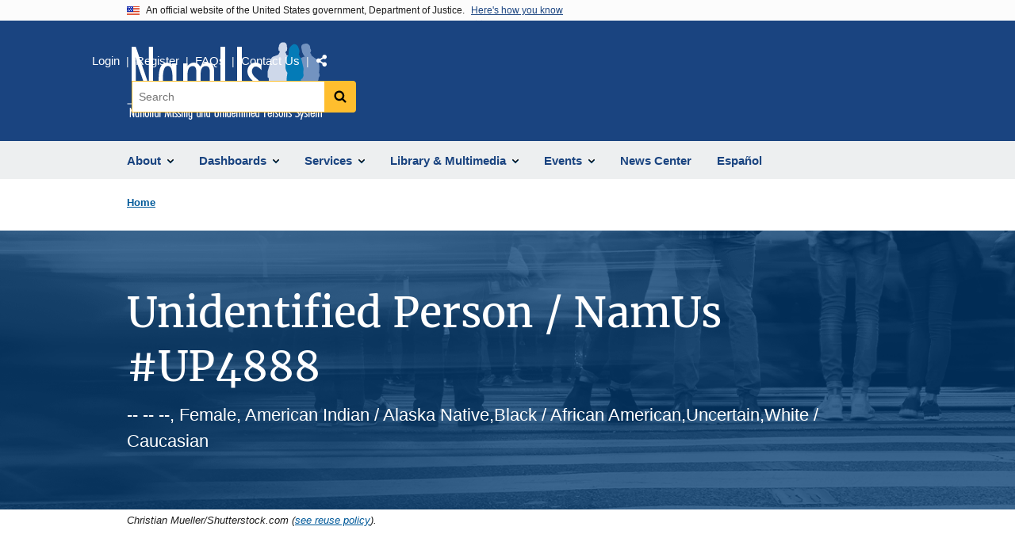

--- FILE ---
content_type: text/javascript
request_url: https://namus.nij.ojp.gov/sites/g/files/xyckuh336/files/js/js_ZXHsvUr-8v2XtZb0naKHB41BCt4l1sjx9s9ml5OdANc.js?scope=footer&delta=12&language=en&theme=ojp&include=eJxdT-0OwyAIfCEjv_Y8hgJTWyuNH9kef65x2boQjjsuIQdmClrWCjiJpV6b7mbpsHRLQWiTYgZwbFpuTvZFmIUdaW6SG_T64OqQSAtHzfZeToMN6-pqwBKzhx9u5NlSzBtw6QcmO6Xxqj6Ja-jBD_jXFld8Xpe70fWA0e_pPhHnJ99Ep8vYRi1JKlzl6VbBQgHmdaryAm-4bLs
body_size: 32912
content:
/* @license GPL-2.0-or-later https://www.drupal.org/licensing/faq */
!function n(a,i,s){function o(e,t){if(!i[e]){if(!a[e]){var r="function"==typeof require&&require;if(!t&&r)return r(e,!0);if(l)return l(e,!0);throw (t=new Error("Cannot find module '"+e+"'")).code="MODULE_NOT_FOUND",t;}r=i[e]={exports:{}},a[e][0].call(r.exports,function(t){return o(a[e][1][t]||t);},r,r.exports,n,a,i,s);}return i[e].exports;}for(var l="function"==typeof require&&require,t=0;t<s.length;t++)o(s[t]);return o;}({1:[function(t,e,r){"use strict";if("document" in window.self){if(!("classList" in document.createElement("_"))||document.createElementNS&&!("classList" in document.createElementNS("http://www.w3.org/2000/svg","g")))if("Element" in (i=window.self)){var n="classList",a="prototype",i=i.Element[a],s=Object,o=String[a].trim||function(){return this.replace(/^\s+|\s+$/g,"");},l=Array[a].indexOf||function(t){for(var e=0,r=this.length;e<r;e++)if(e in this&&this[e]===t)return e;return -1;},c=function(t,e){this.name=t,this.code=DOMException[t],this.message=e;},u=function(t,e){if(""===e)throw new c("SYNTAX_ERR","An invalid or illegal string was specified");if(/\s/.test(e))throw new c("INVALID_CHARACTER_ERR","String contains an invalid character");return l.call(t,e);},d=function(t){for(var e=o.call(t.getAttribute("class")||""),r=e?e.split(/\s+/):[],n=0,a=r.length;n<a;n++)this.push(r[n]);this._updateClassName=function(){t.setAttribute("class",this.toString());};},f=d[a]=[],p=function(){return new d(this);};if(c[a]=Error[a],f.item=function(t){return this[t]||null;},f.contains=function(t){return -1!==u(this,t+="");},f.add=function(){for(var t,e=arguments,r=0,n=e.length,a=!1;-1===u(this,t=e[r]+"")&&(this.push(t),a=!0),++r<n;);a&&this._updateClassName();},f.remove=function(){var t,e,r=arguments,n=0,a=r.length,i=!1;do for(e=u(this,t=r[n]+"");-1!==e;)this.splice(e,1),i=!0,e=u(this,t);while(++n<a);i&&this._updateClassName();},f.toggle=function(t,e){var r=this.contains(t+=""),n=r?!0!==e&&"remove":!1!==e&&"add";return n&&this[n](t),!0===e||!1===e?e:!r;},f.toString=function(){return this.join(" ");},s.defineProperty){f={get:p,enumerable:!0,configurable:!0};try{s.defineProperty(i,n,f);}catch(t){void 0!==t.number&&-2146823252!==t.number||(f.enumerable=!1,s.defineProperty(i,n,f));}}else s[a].__defineGetter__&&i.__defineGetter__(n,p);}(f=document.createElement("_")).classList.add("c1","c2"),f.classList.contains("c2")||((s=function(t){var n=DOMTokenList.prototype[t];DOMTokenList.prototype[t]=function(t){for(var e=arguments.length,r=0;r<e;r++)n.call(this,arguments[r]);};})("add"),s("remove")),f.classList.toggle("c3",!1),f.classList.contains("c3")&&(b=DOMTokenList.prototype.toggle,DOMTokenList.prototype.toggle=function(t,e){return 1 in arguments&&!this.contains(t)==!e?e:b.call(this,t);});}var b;},{}],2:[function(t,e,r){"use strict";!function(t){void 0!==e?e.exports=t():"function"==typeof define&&"object"==typeof define.amd?define(t):this.domready=t();}(function(){var t,e=[],r=document,n=r.documentElement.doScroll,a="DOMContentLoaded",i=(n?/^loaded|^c/:/^loaded|^i|^c/).test(r.readyState);return i||r.addEventListener(a,t=function(){for(r.removeEventListener(a,t),i=1;t=e.shift();)t();}),function(t){i?setTimeout(t,0):e.push(t);};});},{}],3:[function(t,e,r){"use strict";var n;"function"!=typeof (n=window.Element.prototype).matches&&(n.matches=n.msMatchesSelector||n.mozMatchesSelector||n.webkitMatchesSelector||function(t){for(var e=(this.document||this.ownerDocument).querySelectorAll(t),r=0;e[r]&&e[r]!==this;)++r;return Boolean(e[r]);}),"function"!=typeof n.closest&&(n.closest=function(t){for(var e=this;e&&1===e.nodeType;){if(e.matches(t))return e;e=e.parentNode;}return null;});},{}],4:[function(t,e,r){"use strict";for(var n={polyfill:function(){if(!("KeyboardEvent" in window)||"key" in KeyboardEvent.prototype)return !1;var t={get:function(t){var e=n.keys[this.which||this.keyCode];return e=Array.isArray(e)?e[+this.shiftKey]:e;}};return Object.defineProperty(KeyboardEvent.prototype,"key",t),t;},keys:{3:"Cancel",6:"Help",8:"Backspace",9:"Tab",12:"Clear",13:"Enter",16:"Shift",17:"Control",18:"Alt",19:"Pause",20:"CapsLock",27:"Escape",28:"Convert",29:"NonConvert",30:"Accept",31:"ModeChange",32:" ",33:"PageUp",34:"PageDown",35:"End",36:"Home",37:"ArrowLeft",38:"ArrowUp",39:"ArrowRight",40:"ArrowDown",41:"Select",42:"Print",43:"Execute",44:"PrintScreen",45:"Insert",46:"Delete",48:["0",")"],49:["1","!"],50:["2","@"],51:["3","#"],52:["4","$"],53:["5","%"],54:["6","^"],55:["7","&"],56:["8","*"],57:["9","("],91:"OS",93:"ContextMenu",144:"NumLock",145:"ScrollLock",181:"VolumeMute",182:"VolumeDown",183:"VolumeUp",186:[";",":"],187:["=","+"],188:[",","<"],189:["-","_"],190:[".",">"],191:["/","?"],192:["`","~"],219:["[","{"],220:["\\","|"],221:["]","}"],222:["'",'"'],224:"Meta",225:"AltGraph",246:"Attn",247:"CrSel",248:"ExSel",249:"EraseEof",250:"Play",251:"ZoomOut"}},a=1;a<25;a++)n.keys[111+a]="F"+a;var i="";for(a=65;a<91;a++)i=String.fromCharCode(a),n.keys[a]=[i.toLowerCase(),i.toUpperCase()];"function"==typeof define&&define.amd?define("keyboardevent-key-polyfill",n):void 0!==r&&void 0!==e?e.exports=n:window&&(window.keyboardeventKeyPolyfill=n);},{}],5:[function(t,e,r){"use strict";var l=Object.getOwnPropertySymbols,c=Object.prototype.hasOwnProperty,u=Object.prototype.propertyIsEnumerable;e.exports=function(){try{if(!Object.assign)return;var t=new String("abc");if(t[5]="de","5"===Object.getOwnPropertyNames(t)[0])return;for(var e={},r=0;r<10;r++)e["_"+String.fromCharCode(r)]=r;if("0123456789"!==Object.getOwnPropertyNames(e).map(function(t){return e[t];}).join(""))return;var n={};return "abcdefghijklmnopqrst".split("").forEach(function(t){n[t]=t;}),"abcdefghijklmnopqrst"!==Object.keys(Object.assign({},n)).join("")?void 0:1;}catch(t){return;}}()?Object.assign:function(t,e){for(var r,n=function(t){if(null==t)throw new TypeError("Object.assign cannot be called with null or undefined");return Object(t);}(t),a=1;a<arguments.length;a++){for(var i in r=Object(arguments[a]))c.call(r,i)&&(n[i]=r[i]);if(l)for(var s=l(r),o=0;o<s.length;o++)u.call(r,s[o])&&(n[s[o]]=r[s[o]]);}return n;};},{}],6:[function(t,e,r){"use strict";const l=t("object-assign"),c=t("../delegate"),u=t("../delegateAll"),d=/^(.+):delegate\((.+)\)$/;function f(t,e){var r=t[e];return delete t[e],r;}e.exports=function(o,t){const r=Object.keys(o).reduce(function(t,e){r=o[e=e],(s=e.match(d))&&(e=s[1],n=s[2]),"object"==typeof r&&(a={capture:f(r,"capture"),passive:f(r,"passive")}),i={selector:n,delegate:"object"==typeof r?u(r):n?c(n,r):r,options:a};var r,n,a,i,s=-1<e.indexOf(" ")?e.split(" ").map(function(t){return l({type:t},i);}):(i.type=e,[i]);return t.concat(s);},[]);return l({add:function(e){r.forEach(function(t){e.addEventListener(t.type,t.delegate,t.options);});},remove:function(e){r.forEach(function(t){e.removeEventListener(t.type,t.delegate,t.options);});}},t);};},{"../delegate":8,"../delegateAll":9,"object-assign":5}],7:[function(t,e,r){"use strict";e.exports=function(t){return function(e){return t.some(function(t){return !1===t.call(this,e);},this);};};},{}],8:[function(t,e,r){"use strict";t("element-closest"),e.exports=function(r,n){return function(t){var e=t.target.closest(r);if(e)return n.call(e,t);};};},{"element-closest":3}],9:[function(t,e,r){"use strict";const n=t("../delegate"),a=t("../compose");e.exports=function(r){const t=Object.keys(r);if(1===t.length&&"*"===t[0])return r["*"];var e=t.reduce(function(t,e){return t.push(n(e,r[e])),t;},[]);return a(e);};},{"../compose":7,"../delegate":8}],10:[function(t,e,r){"use strict";e.exports=function(e,r){return function(t){if(e!==t.target&&!e.contains(t.target))return r.call(this,t);};};},{}],11:[function(t,e,r){"use strict";e.exports={behavior:t("./behavior"),delegate:t("./delegate"),delegateAll:t("./delegateAll"),ignore:t("./ignore"),keymap:t("./keymap")};},{"./behavior":6,"./delegate":8,"./delegateAll":9,"./ignore":10,"./keymap":12}],12:[function(t,e,r){"use strict";t("keyboardevent-key-polyfill");const i={Alt:"altKey",Control:"ctrlKey",Ctrl:"ctrlKey",Shift:"shiftKey"};e.exports=function(a){const t=Object.keys(a).some(function(t){return -1<t.indexOf("+");});return function(r){var n=function(t,e){var r=t.key;if(e)for(var n in i)!0===t[i[n]]&&(r=[n,r].join("+"));return r;}(r,t);return [n,n.toLowerCase()].reduce(function(t,e){return t=e in a?a[n].call(this,r):t;},void 0);};},e.exports.MODIFIERS=i;},{"keyboardevent-key-polyfill":4}],13:[function(t,e,r){"use strict";e.exports=function(e,r){function n(t){return t.currentTarget.removeEventListener(t.type,n,r),e.call(this,t);}return n;};},{}],14:[function(t,e,r){"use strict";var n=/(^\s+)|(\s+$)/g,a=/\s+/,i=String.prototype.trim?function(t){return t.trim();}:function(t){return t.replace(n,"");};e.exports=function(t,e){if("string"!=typeof t)throw new Error("Expected a string but got "+typeof t);var r=((e=e||window.document).getElementById||function(t){return this.querySelector('[id="'+t.replace(/"/g,'\\"')+'"]');}).bind(e);return 1===(t=i(t).split(a)).length&&""===t[0]?[]:t.map(function(t){var e=r(t);if(e)return e;throw new Error('no element with id: "'+t+'"');});};},{}],15:[function(t,e,r){"use strict";const n=t("../utils/select"),a=t("../utils/behavior"),i=t("../utils/toggle"),s=t("../utils/is-in-viewport");var o=t("../events")["CLICK"],t=t("../config")["prefix"];const l=`.${t}-accordion, .${t}-accordion--bordered`,c=`.${t}-accordion__button[aria-controls]`,u="aria-expanded",d=(e)=>{const t=n(c,e);return t.filter((t)=>t.closest(l)===e);},f=(e,t)=>{const r=e.closest(l);if(!r)throw new Error(c+" is missing outer "+l);var t=i(e,t),n="true"===r.getAttribute("aria-multiselectable");t&&!n&&d(r).forEach((t)=>{t!==e&&i(t,!1);});};t=a({[o]:{[c](t){t.preventDefault(),f(this),"true"!==this.getAttribute(u)||s(this)||this.scrollIntoView();}}},{init(t){n(c,t).forEach((t)=>{var e="true"===t.getAttribute(u);f(t,e);});},ACCORDION:l,BUTTON:c,show:(t)=>f(t,!0),hide:(t)=>f(t,!1),toggle:f,getButtons:d});e.exports=t;},{"../config":34,"../events":35,"../utils/behavior":43,"../utils/is-in-viewport":45,"../utils/select":49,"../utils/toggle":52}],16:[function(t,e,r){"use strict";const n=t("../utils/behavior");var a=t("../events")["CLICK"],t=t("../config")["prefix"];const i=`.${t}-banner__header`,s=t+"-banner__header--expanded";e.exports=n({[a]:{[i+" [aria-controls]"]:function(t){t.preventDefault(),this.closest(i).classList.toggle(s);}}});},{"../config":34,"../events":35,"../utils/behavior":43}],17:[function(t,e,r){"use strict";const n=t("../utils/select"),a=t("../utils/behavior");t=t("../config").prefix;const i=`.${t}-character-count`,s=`.${t}-character-count__field`,o=`.${t}-character-count__message`,l="The content is too long.",c=t+"-character-count__message--invalid",u=(t)=>{const e=t.closest(i);if(!e)throw new Error(s+" is missing outer "+i);t=e.querySelector(o);if(t)return {characterCountEl:e,messageEl:t};throw new Error(i+" is missing inner "+o);},d=(e)=>{const {characterCountEl:t,messageEl:r}=u(e);var n=parseInt(t.getAttribute("data-maxlength"),10);if(n){let t="";var a=e.value.length,i=a&&n<a;t=0===a?n+" characters allowed":(n=Math.abs(n-a))+` ${"character"+(1===n?"":"s")} `+(i?"over limit":"left"),r.classList.toggle(c,i),r.textContent=t,i&&!e.validationMessage&&e.setCustomValidity(l),i||e.validationMessage!==l||e.setCustomValidity("");}};t=a({input:{[s](){d(this);}}},{init(t){n(s,t).forEach((t)=>{var e=t;const n=u(e)["characterCountEl"];var r=e.getAttribute("maxlength");r&&(e.removeAttribute("maxlength"),n.setAttribute("data-maxlength",r));;d(t);});},MESSAGE_INVALID_CLASS:c,VALIDATION_MESSAGE:l});e.exports=t;},{"../config":34,"../utils/behavior":43,"../utils/select":49}],18:[function(t,e,I){"use strict";const r=t("receptor/keymap"),n=t("../utils/select"),a=t("../utils/behavior"),p=t("../utils/sanitizer");var i=t("../config")["prefix"],t=t("../events")["CLICK"],i=i+"-combo-box";const b=i+"--pristine",h=i+"__select",m=i+"__input",v=i+"__clear-input",O=v+"__wrapper",B=i+"__input-button-separator",g=i+"__toggle-list",H=g+"__wrapper",y=i+"__list",E=i+"__list-option",A=E+"--focused",x=E+"--selected",w=i+"__status",L="."+i,P="."+h,d="."+m,f="."+v,D="."+g,F="."+y,s="."+E,_="."+A,R="."+x,Y="."+w,K=".*{{query}}.*";const S=function(t){var e=1<arguments.length&&void 0!==arguments[1]?arguments[1]:"";const r=t;r.value=e;t=new CustomEvent("change",{bubbles:!0,cancelable:!0,detail:{value:e}});r.dispatchEvent(t);},C=(t)=>{const e=t.closest(L);if(!e)throw new Error("Element is missing outer "+L);var t=e.querySelector(P),r=e.querySelector(d),n=e.querySelector(F),a=e.querySelector(Y),i=e.querySelector(_),s=e.querySelector(R),o=e.querySelector(D),l=e.querySelector(f),c=e.classList.contains(b),u="true"===e.dataset.disableFiltering;return {comboBoxEl:e,selectEl:t,inputEl:r,listEl:n,statusEl:a,focusedOptionEl:i,selectedOptionEl:s,toggleListBtnEl:o,clearInputBtnEl:l,isPristine:c,disableFiltering:u};},T=(t)=>{const {inputEl:e,toggleListBtnEl:r,clearInputBtnEl:n}=C(t);n.hidden=!0,n.disabled=!0,r.disabled=!0,e.disabled=!0;};const o=(t)=>{const e=t.closest(L);if(!e.dataset.enhanced){const c=e.querySelector("select");if(!c)throw new Error(L+" is missing inner select");t=c.id;const u=document.querySelector(`label[for="${t}"]`);var n=t+"--list",a=t+"-label",i=t+"--assistiveHint";const d=[];var s=e.dataset["defaultValue"],o=e.dataset["placeholder"];let r;if(o&&d.push({placeholder:o}),s){for(let t=0,e=c.options.length;t<e;t+=1){var l=c.options[t];if(l.value===s){r=l;break;}}}if(!u||!u.matches(`label[for="${t}"]`))throw new Error(L+` for ${t} is either missing a label or a "for" attribute`);u.setAttribute("id",a),u.setAttribute("id",a),c.setAttribute("aria-hidden","true"),c.setAttribute("tabindex","-1"),c.classList.add("usa-sr-only",h),c.id="",c.value="",["required","aria-label","aria-labelledby"].forEach((t)=>{var e;c.hasAttribute(t)&&(e=c.getAttribute(t),d.push({[t]:e}),c.removeAttribute(t));});const f=document.createElement("input");f.setAttribute("id",t),f.setAttribute("aria-owns",n),f.setAttribute("aria-controls",n),f.setAttribute("aria-autocomplete","list"),f.setAttribute("aria-describedby",i),f.setAttribute("aria-expanded","false"),f.setAttribute("autocapitalize","off"),f.setAttribute("autocomplete","off"),f.setAttribute("class",m),f.setAttribute("type","text"),f.setAttribute("role","combobox"),d.forEach((r)=>Object.keys(r).forEach((t)=>{var e=p.escapeHTML`${r[t]}`;f.setAttribute(t,e);})),e.insertAdjacentElement("beforeend",f),e.insertAdjacentHTML("beforeend",p.escapeHTML`
    <span class="${O}" tabindex="-1">
        <button type="button" class="${v}" aria-label="Clear the select contents">&nbsp;</button>
      </span>
      <span class="${B}">&nbsp;</span>
      <span class="${H}" tabindex="-1">
        <button type="button" tabindex="-1" class="${g}" aria-label="Toggle the dropdown list">&nbsp;</button>
      </span>
      <ul
        tabindex="-1"
        id="${n}"
        class="${y}"
        role="listbox"
        aria-labelledby="${a}"
        hidden>
      </ul>
      <div class="${w} usa-sr-only" role="status"></div>
      <span id="${i}" class="usa-sr-only">
        When autocomplete results are available use up and down arrows to review and enter to select.
        Touch device users, explore by touch or with swipe gestures.
      </span>`),r&&(o=C(e)["inputEl"],S(c,r.value),S(o,r.text),e.classList.add(b)),c.disabled&&(T(e),c.disabled=!1),e.dataset.enhanced="true";}},$=function(t,e){var {skipFocus:r,preventScroll:n}=2<arguments.length&&void 0!==arguments[2]?arguments[2]:{};const {inputEl:a,listEl:i,focusedOptionEl:s}=C(t);s&&(s.classList.remove(A),s.setAttribute("tabIndex","-1")),e?(a.setAttribute("aria-activedescendant",e.id),e.setAttribute("tabIndex","0"),e.classList.add(A),n||(t=e.offsetTop+e.offsetHeight,i.scrollTop+i.offsetHeight<t&&(i.scrollTop=t-i.offsetHeight),e.offsetTop<i.scrollTop&&(i.scrollTop=e.offsetTop)),r||e.focus({preventScroll:n})):(a.setAttribute("aria-activedescendant",""),a.focus());},k=function(t){let n=1<arguments.length&&void 0!==arguments[1]?arguments[1]:"",a=2<arguments.length&&void 0!==arguments[2]?arguments[2]:{};const i=(t)=>t.replace(/[-[\]{}()*+?.,\\^$|#\s]/g,"\\$&");t=`^(?:${t.replace(/{{(.*?)}}/g,(t,e)=>{var e=e.trim(),r=a[e];return "query"!==e&&r?(e=new RegExp(r,"i"),(r=n.match(e))?i(r[1]):""):i(n);})})$`;return new RegExp(t,"i");},l=(t)=>{const {comboBoxEl:e,selectEl:r,inputEl:n,listEl:a,statusEl:i,isPristine:s,disableFiltering:o}=C(t);let l,c;const u=a.id+"--option-";var d=(n.value||"").toLowerCase(),t=e.dataset.filter||K;const f=k(t,d,e.dataset),p=[];for(let t=0,e=r.options.length;t<e;t+=1){var b=r.options[t],h=u+p.length;b.value&&(o||s||!d||f.test(b.text))&&(r.value&&b.value===r.value&&(l=h),o&&!c&&f.test(b.text)&&(c=h),p.push(b));}t=p.length;const m=p.map((t,e)=>{var r=u+e;const n=[E];let a="-1",i="false";r===l&&(n.push(x,A),a="0",i="true"),l||0!==e||(n.push(A),a="0");const s=document.createElement("li");return s.setAttribute("aria-setsize",p.length),s.setAttribute("aria-posinset",e+1),s.setAttribute("aria-selected",i),s.setAttribute("id",r),s.setAttribute("class",n.join(" ")),s.setAttribute("tabindex",a),s.setAttribute("role","option"),s.setAttribute("data-value",t.value),s.textContent=t.text,s;}),v=document.createElement("li");v.setAttribute("class",E+"--no-results"),v.textContent="No results found",a.hidden=!1,t?(a.innerHTML="",m.forEach((t)=>a.insertAdjacentElement("beforeend",t))):(a.innerHTML="",a.insertAdjacentElement("beforeend",v)),n.setAttribute("aria-expanded","true"),i.textContent=t?t+` result${1<t?"s":""} available.`:"No results.";let g;s&&l?g=a.querySelector("#"+l):o&&c&&(g=a.querySelector("#"+c)),g&&$(a,g,{skipFocus:!0});},c=(t)=>{const {inputEl:e,listEl:r,statusEl:n,focusedOptionEl:a}=C(t);n.innerHTML="",e.setAttribute("aria-expanded","false"),e.setAttribute("aria-activedescendant",""),a&&a.classList.remove(A),r.scrollTop=0,r.hidden=!0;},u=(t)=>{const {comboBoxEl:e,selectEl:r,inputEl:n}=C(t);S(r,t.dataset.value),S(n,t.textContent),e.classList.add(b),c(e),n.focus();},M=(t)=>{const {comboBoxEl:r,selectEl:n,inputEl:a}=C(t);var i=n.value,s=(a.value||"").toLowerCase();if(i){for(let t=0,e=n.options.length;t<e;t+=1){var o=n.options[t];if(o.value===i)return s!==o.text&&S(a,o.text),void r.classList.add(b);}}s&&S(a);};var q=(t)=>{const {comboBoxEl:e,listEl:r}=C(t.target);r.hidden&&l(e);var n=r.querySelector(_)||r.querySelector(s);n&&$(e,n),t.preventDefault();},N=(t)=>{var e=t.target,r=e.nextSibling;r&&$(e,r),t.preventDefault();},j=(t)=>{var {comboBoxEl:e,listEl:r,focusedOptionEl:n}=C(t.target),n=n&&n.previousSibling,r=!r.hidden;$(e,n),r&&t.preventDefault(),n||c(e);};t=a({[t]:{[d](){var t,e;this.disabled||(t=this,{comboBoxEl:t,listEl:e}=C(t),e.hidden&&l(t));},[D](){if(!this.disabled){var t=this;const {comboBoxEl:e,listEl:r,inputEl:n}=C(t);(r.hidden?l:c)(e),n.focus();}},[s](){this.disabled||u(this);},[f](){if(!this.disabled){var t=this;const {comboBoxEl:e,listEl:r,selectEl:n,inputEl:a}=C(t);t=!r.hidden;n.value&&S(n),a.value&&S(a),e.classList.remove(b),t&&l(e),a.focus();}}},focusout:{[L](t){this.contains(t.relatedTarget)||(M(this),c(this));}},keydown:{[L]:r({Escape:(t)=>{const {comboBoxEl:e,inputEl:r}=C(t.target);c(e),M(e),r.focus();}}),[d]:r({Enter:(t)=>{var {comboBoxEl:e,listEl:r}=C(t.target),r=!r.hidden;((t)=>{const {comboBoxEl:r,selectEl:n,inputEl:a,statusEl:e}=C(t);e.textContent="";var i=(a.value||"").toLowerCase();if(i){for(let t=0,e=n.options.length;t<e;t+=1){const s=n.options[t];if(s.text.toLowerCase()===i)return S(n,s.value),S(a,s.text),r.classList.add(b);}}M(r);})(e),r&&c(e),t.preventDefault();},ArrowDown:q,Down:q}),[s]:r({ArrowUp:j,Up:j,ArrowDown:N,Down:N,Enter:(t)=>{u(t.target),t.preventDefault();},Tab:(t)=>{u(t.target),t.preventDefault();},"Shift+Tab":()=>{}})},input:{[d](){const t=this.closest(L);t.classList.remove(b),l(this);}},mouseover:{[s](){var t;(t=this).classList.contains(A)||$(t,t,{preventScroll:!0});}}},{init(t){n(L,t).forEach((t)=>{o(t);});},getComboBoxContext:C,enhanceComboBox:o,generateDynamicRegExp:k,disable:T,enable:(t)=>{const {inputEl:e,toggleListBtnEl:r,clearInputBtnEl:n}=C(t);n.hidden=!1,n.disabled=!1,r.disabled=!1,e.disabled=!1;},displayList:l,hideList:c,COMBO_BOX_CLASS:i});e.exports=t;},{"../config":34,"../events":35,"../utils/behavior":43,"../utils/sanitizer":47,"../utils/select":49,"receptor/keymap":12}],19:[function(t,A,x){"use strict";const r=t("receptor/keymap"),w=t("../utils/behavior"),L=t("../utils/select");var e=t("../config")["prefix"],D=t("../events")["CLICK"];const _=t("../utils/active-element"),$=t("../utils/is-ios-device"),M=t("../utils/sanitizer");t=e+"-date-picker";const k=t+"__wrapper",K=t+"--initialized",U=t+"--active",V=t+"__internal-input",W=t+"__external-input",z=t+"__button",s=t+"__calendar",Q=t+"__status",q=s+"__date",G=q+"--focused",Z=q+"--selected",X=q+"--previous-month",J=q+"--current-month",tt=q+"--next-month",et=q+"--range-date",rt=q+"--today",nt=q+"--range-date-start",at=q+"--range-date-end",it=q+"--within-range",st=s+"__previous-year",ot=s+"__previous-month",lt=s+"__next-year",ct=s+"__next-month",ut=s+"__month-selection",dt=s+"__year-selection",f=s+"__month",ft=f+"--focused",pt=f+"--selected",S=s+"__year",bt=S+"--focused",ht=S+"--selected",mt=s+"__previous-year-chunk",vt=s+"__next-year-chunk",gt=s+"__date-picker",yt=s+"__month-picker",Et=s+"__year-picker",N=s+"__table",At=s+"__row",j=s+"__cell",I=j+"--center-items",xt=s+"__month-label",wt=s+"__day-of-week",b="."+t,Lt="."+z,Dt="."+V,h="."+W,m="."+s,_t="."+Q;e="."+q;const l="."+G;t="."+J;const St="."+st,Ct="."+ot,Tt="."+lt,$t="."+ct;var kt="."+dt,Mt="."+ut,qt="."+f;const v="."+S,Nt="."+mt,jt="."+vt,O="."+gt;var It="."+yt;const Ot="."+Et,u="."+ft,d="."+bt,Bt="Please enter a valid date",Ht=["January","February","March","April","May","June","July","August","September","October","November","December"],Pt=["Sunday","Monday","Tuesday","Wednesday","Thursday","Friday","Saturday"],C=12,Ft="MM/DD/YYYY",Rt="YYYY-MM-DD";function Yt(){for(var t=arguments.length,e=new Array(t),r=0;r<t;r++)e[r]=arguments[r];return e.map((t)=>t+":not([disabled])").join(", ");}var Kt=Yt(St,Ct,kt,Mt,Tt,$t,l),Ut=Yt(u),Vt=Yt(Nt,jt,d);const Wt=(t,e)=>(e!==t.getMonth()&&t.setDate(0),t),zt=(t,e,r)=>{const n=new Date(0);return n.setFullYear(t,e,r),n;},Qt=()=>{const t=new Date();var e=t.getDate(),r=t.getMonth(),n=t.getFullYear();return zt(n,r,e);},Gt=(t)=>{const e=new Date(0);return e.setFullYear(t.getFullYear(),t.getMonth(),1),e;},Zt=(t)=>{const e=new Date(0);return e.setFullYear(t.getFullYear(),t.getMonth()+1,0),e;},B=(t,e)=>{const r=new Date(t.getTime());return r.setDate(r.getDate()+e),r;},Xt=(t,e)=>B(t,-e),Jt=(t,e)=>B(t,7*e),te=(t)=>{var e=t.getDay();return Xt(t,e);},H=(t,e)=>{const r=new Date(t.getTime());t=(r.getMonth()+12+e)%12;return r.setMonth(r.getMonth()+e),Wt(r,t),r;},ee=(t,e)=>H(t,-e),re=(t,e)=>H(t,12*e),ne=(t,e)=>re(t,-e),p=(t,e)=>{const r=new Date(t.getTime());return r.setMonth(e),Wt(r,e),r;},T=(t,e)=>{const r=new Date(t.getTime());t=r.getMonth();return r.setFullYear(e),Wt(r,t),r;},ae=(t,e)=>{let r=e<t?e:t;return new Date(r.getTime());},ie=(t,e)=>{let r=t<e?e:t;return new Date(r.getTime());},se=(t,e)=>t&&e&&t.getFullYear()===e.getFullYear(),P=(t,e)=>se(t,e)&&t.getMonth()===e.getMonth(),F=(t,e)=>P(t,e)&&t.getDate()===e.getDate(),g=(t,e,r)=>{let n=t;return t<e?n=e:r&&r<t&&(n=r),new Date(n.getTime());},oe=(t,e,r)=>e<=t&&(!r||t<=r),le=(t,e,r)=>Zt(t)<e||r&&Gt(t)>r,ce=(t,e,r)=>Zt(p(t,11))<e||r&&Gt(p(t,0))>r,y=function(n){var a=1<arguments.length&&void 0!==arguments[1]?arguments[1]:Rt,i=2<arguments.length&&void 0!==arguments[2]&&arguments[2];let s,o,l,c,u;if(n){let t,e,r;a===Ft?[t,e,r]=n.split("/"):[r,t,e]=n.split("-"),r&&(u=parseInt(r,10),Number.isNaN(u)||(c=u,i&&(c=Math.max(0,c),r.length<3&&(n=(a=Qt().getFullYear())-a%10**r.length,c=n+u)))),t&&(u=parseInt(t,10),Number.isNaN(u)||(o=u,i&&(o=Math.max(1,o),o=Math.min(12,o)))),o&&e&&null!=c&&(u=parseInt(e,10),Number.isNaN(u)||(l=u,i&&(a=zt(c,o,0).getDate(),l=Math.max(1,l),l=Math.min(a,l)))),o&&l&&null!=c&&(s=zt(c,o-1,l));}return s;},R=function(t){var e=1<arguments.length&&void 0!==arguments[1]?arguments[1]:Rt,r=(t,e)=>("0000"+t).slice(-e),n=t.getMonth()+1,a=t.getDate(),t=t.getFullYear();return e===Ft?[r(n,2),r(a,2),r(t,4)].join("/"):[r(t,4),r(n,2),r(a,2)].join("-");},ue=(t,e)=>{const r=[];let n=[],a=0;for(;a<t.length;){n=[];const i=document.createElement("tr");for(;a<t.length&&n.length<e;){const s=document.createElement("td");s.insertAdjacentElement("beforeend",t[a]),n.push(s),a+=1;}n.forEach((t)=>{i.insertAdjacentElement("beforeend",t);}),r.push(i);}return r;},de=(t)=>{const e=document.createElement("tbody");return t.forEach((t)=>{e.insertAdjacentElement("beforeend",t);}),e;},fe=function(t){var e=1<arguments.length&&void 0!==arguments[1]?arguments[1]:"";const r=t;r.value=e;t=new CustomEvent("change",{bubbles:!0,cancelable:!0,detail:{value:e}});r.dispatchEvent(t);},Y=(t)=>{const e=t.closest(b);if(!e)throw new Error("Element is missing outer "+b);var t=e.querySelector(Dt),r=e.querySelector(h),n=e.querySelector(m),a=e.querySelector(Lt),i=e.querySelector(_t),s=e.querySelector(v),o=y(r.value,Ft,!0),l=y(t.value),c=y(n.dataset.value),u=y(e.dataset.minDate),d=y(e.dataset.maxDate),f=y(e.dataset.rangeDate),p=y(e.dataset.defaultDate);if(u&&d&&d<u)throw new Error("Minimum date cannot be after maximum date");return {calendarDate:c,minDate:u,toggleBtnEl:a,selectedDate:l,maxDate:d,firstYearChunkEl:s,datePickerEl:e,inputDate:o,internalInputEl:t,externalInputEl:r,calendarEl:n,rangeDate:f,defaultDate:p,statusEl:i};},pe=(t)=>{const {externalInputEl:e,toggleBtnEl:r}=Y(t);r.disabled=!0,e.disabled=!0;};const be=(t)=>{var {externalInputEl:t,minDate:e,maxDate:r}=Y(t);const n=t.value;let a=!1;if(n){a=!0;const o=n.split("/");var [t,i,s]=o.map((t)=>{let e;t=parseInt(t,10);return e=Number.isNaN(t)?e:t;});if(t&&i&&null!=s){const l=zt(s,t-1,i);l.getMonth()===t-1&&l.getDate()===i&&l.getFullYear()===s&&4===o[2].length&&oe(l,e,r)&&(a=!1);}}return a;},he=(t)=>{const e=Y(t)["externalInputEl"];t=be(e);t&&!e.validationMessage&&e.setCustomValidity(Bt),t||e.validationMessage!==Bt||e.setCustomValidity("");},me=(t,e)=>{var r,n,a=y(e);a&&(a=R(a,Ft),{datePickerEl:t,internalInputEl:r,externalInputEl:n}=Y(t),fe(r,e),fe(n,a),he(t));},c=(t,e)=>{const {datePickerEl:r,calendarEl:n,statusEl:a,selectedDate:d,maxDate:f,minDate:p,rangeDate:b}=Y(t),h=Qt();let i=e||h;t=n.hidden;const m=B(i,0);var s=i.getMonth(),e=i.getFullYear();const v=ee(i,1),g=H(i,1);var o=R(i),l=Gt(i),c=P(i,p),u=P(i,f),y=d||i;const E=b&&ae(y,b),A=b&&ie(y,b),x=b&&B(E,1),w=b&&Xt(A,1);y=Ht[s];i=te(l);const L=[];for(;L.length<28||i.getMonth()===s||L.length%7!=0;)L.push(((t)=>{const e=[q];var r=t.getDate(),n=t.getMonth(),a=t.getFullYear(),i=t.getDay(),s=R(t);let o="-1";var l=!oe(t,p,f),c=F(t,d),t=(P(t,v)&&e.push(X),P(t,m)&&e.push(J),P(t,g)&&e.push(tt),c&&e.push(Z),F(t,h)&&e.push(rt),b&&(F(t,b)&&e.push(et),F(t,E)&&e.push(nt),F(t,A)&&e.push(at),oe(t,x,w)&&e.push(it)),F(t,m)&&(o="0",e.push(G)),Ht[n]),i=Pt[i];const u=document.createElement("button");return u.setAttribute("type","button"),u.setAttribute("tabindex",o),u.setAttribute("class",e.join(" ")),u.setAttribute("data-day",r),u.setAttribute("data-month",n+1),u.setAttribute("data-year",a),u.setAttribute("data-value",s),u.setAttribute("aria-label",M.escapeHTML`${r} ${t} ${a} ${i}`),u.setAttribute("aria-selected",c?"true":"false"),!0==l&&(u.disabled=!0),u.textContent=r,u;})(i)),i=B(i,1);l=ue(L,7);const D=n.cloneNode(),_=(D.dataset.value=o,D.style.top=r.offsetHeight+"px",D.hidden=!1,D.innerHTML=M.escapeHTML`
    <div tabindex="-1" class="${gt}">
      <div class="${At}">
        <div class="${j} ${I}">
          <button
            type="button"
            class="${st}"
            aria-label="Navigate back one year"
            ${c?'disabled="disabled"':""}
          ></button>
        </div>
        <div class="${j} ${I}">
          <button
            type="button"
            class="${ot}"
            aria-label="Navigate back one month"
            ${c?'disabled="disabled"':""}
          ></button>
        </div>
        <div class="${j} ${xt}">
          <button
            type="button"
            class="${ut}" aria-label="${y}. Click to select month"
          >${y}</button>
          <button
            type="button"
            class="${dt}" aria-label="${e}. Click to select year"
          >${e}</button>
        </div>
        <div class="${j} ${I}">
          <button
            type="button"
            class="${ct}"
            aria-label="Navigate forward one month"
            ${u?'disabled="disabled"':""}
          ></button>
        </div>
        <div class="${j} ${I}">
          <button
            type="button"
            class="${lt}"
            aria-label="Navigate forward one year"
            ${u?'disabled="disabled"':""}
          ></button>
        </div>
      </div>
    </div>
    `,document.createElement("table")),S=(_.setAttribute("class",N),_.setAttribute("role","presentation"),document.createElement("thead")),C=(_.insertAdjacentElement("beforeend",S),document.createElement("tr")),T=(S.insertAdjacentElement("beforeend",C),{Sunday:"S",Monday:"M",Tuesday:"T",Wednesday:"W",Thursday:"Th",Friday:"Fr",Saturday:"S"});Object.keys(T).forEach((t)=>{const e=document.createElement("th");e.setAttribute("class",wt),e.setAttribute("scope","presentation"),e.setAttribute("aria-label",t),e.textContent=T[t],C.insertAdjacentElement("beforeend",e);});o=de(l);_.insertAdjacentElement("beforeend",o);const $=D.querySelector(O),k=($.insertAdjacentElement("beforeend",_),n.parentNode.replaceChild(D,n),r.classList.add(U),[]);return F(d,m)&&k.push("Selected date"),t?(k.push("You can navigate by day using left and right arrows","Weeks by using up and down arrows","Months by using page up and page down keys","Years by using shift plus page up and shift plus page down","Home and end keys navigate to the beginning and end of a week"),a.textContent=""):k.push(y+" "+e),a.textContent=k.join(". "),D;},ve=(t)=>{const {datePickerEl:e,calendarEl:r,statusEl:n}=Y(t);e.classList.remove(U),r.hidden=!0,n.textContent="";},ge=(t)=>{var {calendarEl:t,inputDate:e,minDate:r,maxDate:n}=Y(t);!t.hidden&&e&&(e=g(e,r,n),c(t,e));},ye=(t,e)=>{const {calendarEl:r,statusEl:n,calendarDate:o,minDate:l,maxDate:c}=Y(t),u=o.getMonth(),d=null==e?u:e;t=Ht.map((t,e)=>{var r=p(o,e),r=le(r,l,c);let n="-1";const a=[f];var i=e===u;e===d&&(n="0",a.push(ft)),i&&a.push(pt);const s=document.createElement("button");return s.setAttribute("type","button"),s.setAttribute("tabindex",n),s.setAttribute("class",a.join(" ")),s.setAttribute("data-value",e),s.setAttribute("data-label",t),s.setAttribute("aria-selected",i?"true":"false"),!0===r&&(s.disabled=!0),s.textContent=t,s;});const a=document.createElement("div"),i=(a.setAttribute("tabindex","-1"),a.setAttribute("class",yt),document.createElement("table"));i.setAttribute("class",N),i.setAttribute("role","presentation");e=ue(t,3),t=de(e);i.insertAdjacentElement("beforeend",t),a.insertAdjacentElement("beforeend",i);const s=r.cloneNode();return s.insertAdjacentElement("beforeend",a),r.parentNode.replaceChild(s,r),n.textContent="Select a month.",s;},E=(t,e)=>{const {calendarEl:r,statusEl:n,calendarDate:a,minDate:i,maxDate:s}=Y(t);var o=a.getFullYear(),l=null==e?o:e,t=l,e=(t-=t%C,t=Math.max(0,t),ce(T(a,t-1),i,s)),c=ce(T(a,t+C),i,s);const u=[];let d=t;for(;u.length<C;){var f=ce(T(a,d),i,s);let t="-1";const D=[S];var p=d===o;d===l&&(t="0",D.push(bt)),p&&D.push(ht);const _=document.createElement("button");_.setAttribute("type","button"),_.setAttribute("tabindex",t),_.setAttribute("class",D.join(" ")),_.setAttribute("data-value",d),_.setAttribute("aria-selected",p?"true":"false"),!0===f&&(_.disabled=!0),_.textContent=d,u.push(_),d+=1;}const b=r.cloneNode(),h=document.createElement("div"),m=(h.setAttribute("tabindex","-1"),h.setAttribute("class",Et),document.createElement("table")),v=(m.setAttribute("role","presentation"),m.setAttribute("class",N),document.createElement("tbody")),g=document.createElement("tr"),y=document.createElement("button"),E=(y.setAttribute("type","button"),y.setAttribute("class",mt),y.setAttribute("aria-label",`Navigate back ${C} years`),!0===e&&(y.disabled=!0),y.innerHTML=M.escapeHTML`&nbsp`,document.createElement("button")),A=(E.setAttribute("type","button"),E.setAttribute("class",vt),E.setAttribute("aria-label",`Navigate forward ${C} years`),!0===c&&(E.disabled=!0),E.innerHTML=M.escapeHTML`&nbsp`,document.createElement("table"));A.setAttribute("class",N),A.setAttribute("role","presentation");e=ue(u,3),c=de(e);A.insertAdjacentElement("beforeend",c);const x=document.createElement("td"),w=(x.insertAdjacentElement("beforeend",y),document.createElement("td")),L=(w.setAttribute("colspan","3"),w.insertAdjacentElement("beforeend",A),document.createElement("td"));return L.insertAdjacentElement("beforeend",E),g.insertAdjacentElement("beforeend",x),g.insertAdjacentElement("beforeend",w),g.insertAdjacentElement("beforeend",L),v.insertAdjacentElement("beforeend",g),m.insertAdjacentElement("beforeend",v),h.insertAdjacentElement("beforeend",m),b.insertAdjacentElement("beforeend",h),r.parentNode.replaceChild(b,r),n.textContent=M.escapeHTML`Showing years ${t} to ${t+C-1}. Select a year.`,b;},Ee=(t)=>{const {datePickerEl:e,externalInputEl:r}=Y(t.target);ve(e),r.focus(),t.preventDefault();};var n=(o)=>(t)=>{var {calendarEl:e,calendarDate:r,minDate:n,maxDate:a}=Y(t.target),i=o(r),i=g(i,n,a);if(!F(r,i)){const s=c(e,i);s.querySelector(l).focus();}t.preventDefault();},Ae=n((t)=>((t,e)=>Jt(t,-e))(t,1)),xe=n((t)=>Jt(t,1)),we=n((t)=>Xt(t,1)),Le=n((t)=>B(t,1)),De=n((t)=>te(t)),_e=n((t)=>{var e=t.getDay();return B(t,6-e);}),Se=n((t)=>H(t,1)),Ce=n((t)=>ee(t,1)),Te=n((t)=>re(t,1)),n=n((t)=>ne(t,1));var a=(c)=>(t)=>{var e=t.target,r=parseInt(e.dataset.value,10),{calendarEl:e,calendarDate:n,minDate:a,maxDate:i}=Y(e),s=p(n,r),r=c(r),r=Math.max(0,Math.min(11,r)),n=p(n,r);const o=g(n,a,i);if(!P(s,o)){const l=ye(e,o.getMonth());l.querySelector(u).focus();}t.preventDefault();},$e=a((t)=>t-3),ke=a((t)=>t+3),Me=a((t)=>t-1),qe=a((t)=>t+1),Ne=a((t)=>t-t%3),je=a((t)=>t+2-t%3),Ie=a(()=>11),a=a(()=>0);var i=(c)=>(t)=>{var e=t.target,r=parseInt(e.dataset.value,10),{calendarEl:e,calendarDate:n,minDate:a,maxDate:i}=Y(e),s=T(n,r),r=c(r),r=Math.max(0,r),n=T(n,r);const o=g(n,a,i);if(!se(s,o)){const l=E(e,o.getFullYear());l.querySelector(d).focus();}t.preventDefault();},Oe=i((t)=>t-3),Be=i((t)=>t+3),He=i((t)=>t-1),Pe=i((t)=>t+1),Fe=i((t)=>t-t%3),Re=i((t)=>t+2-t%3),Ye=i((t)=>t-C),i=i((t)=>t+C);var o=(i)=>{const a=(t)=>{t=Y(t).calendarEl;const e=L(i,t);var t=e.length-1,r=e[0],n=e[t],a=e.indexOf(_());return {focusableElements:e,isNotFound:-1===a,firstTabStop:r,isFirstTab:0===a,lastTabStop:n,isLastTab:a===t};};return {tabAhead(t){const {firstTabStop:e,isLastTab:r,isNotFound:n}=a(t.target);(r||n)&&(t.preventDefault(),e.focus());},tabBack(t){const {lastTabStop:e,isFirstTab:r,isNotFound:n}=a(t.target);(r||n)&&(t.preventDefault(),e.focus());}};},Kt=o(Kt),Ut=o(Ut),o=o(Vt);const Ke={[D]:{[Lt](){var t=this;if(!t.disabled){var {calendarEl:e,inputDate:r,minDate:n,maxDate:a,defaultDate:i}=Y(t);if(e.hidden){r=g(r||i||Qt(),n,a);const s=c(e,r);s.querySelector(l).focus();}else ve(t);}},[e](){var t=this;if(!t.disabled){const {datePickerEl:e,externalInputEl:r}=Y(t);me(t,t.dataset.value),ve(e),r.focus();}},[qt](){var t=this;if(!t.disabled){var {calendarEl:e,calendarDate:r,minDate:n,maxDate:a}=Y(t),t=parseInt(t.dataset.value,10),r=p(r,t),r=g(r,n,a);const i=c(e,r);i.querySelector(l).focus();}},[v](){var t=this;if(!t.disabled){var {calendarEl:e,calendarDate:r,minDate:n,maxDate:a}=Y(t),t=parseInt(t.innerHTML,10),r=T(r,t),r=g(r,n,a);const i=c(e,r);i.querySelector(l).focus();}},[Ct](){var e=this;if(!e.disabled){var {calendarEl:e,calendarDate:r,minDate:n,maxDate:a}=Y(e),r=ee(r,1),r=g(r,n,a);const i=c(e,r);let t=i.querySelector(Ct);(t=t.disabled?i.querySelector(O):t).focus();}},[$t](){var e=this;if(!e.disabled){var {calendarEl:e,calendarDate:r,minDate:n,maxDate:a}=Y(e),r=H(r,1),r=g(r,n,a);const i=c(e,r);let t=i.querySelector($t);(t=t.disabled?i.querySelector(O):t).focus();}},[St](){var e=this;if(!e.disabled){var {calendarEl:e,calendarDate:r,minDate:n,maxDate:a}=Y(e),r=ne(r,1),r=g(r,n,a);const i=c(e,r);let t=i.querySelector(St);(t=t.disabled?i.querySelector(O):t).focus();}},[Tt](){var e=this;if(!e.disabled){var {calendarEl:e,calendarDate:r,minDate:n,maxDate:a}=Y(e),r=re(r,1),r=g(r,n,a);const i=c(e,r);let t=i.querySelector(Tt);(t=t.disabled?i.querySelector(O):t).focus();}},[Nt](){var e=this;if(!e.disabled){const {calendarEl:r,calendarDate:n,minDate:a,maxDate:i}=Y(e);e=r.querySelector(d),e=parseInt(e.textContent,10)-C,e=Math.max(0,e),e=T(n,e);const s=g(e,a,i),o=E(r,s.getFullYear());let t=o.querySelector(Nt);(t=t.disabled?o.querySelector(Ot):t).focus();}},[jt](){var e=this;if(!e.disabled){const {calendarEl:r,calendarDate:n,minDate:a,maxDate:i}=Y(e);e=r.querySelector(d),e=parseInt(e.textContent,10)+C,e=Math.max(0,e),e=T(n,e);const s=g(e,a,i),o=E(r,s.getFullYear());let t=o.querySelector(jt);(t=t.disabled?o.querySelector(Ot):t).focus();}},[Mt](){const t=ye(this);t.querySelector(u).focus();},[kt](){const t=E(this);t.querySelector(d).focus();}},keyup:{[m](t){var e=this.dataset.keydownKeyCode;""+t.keyCode!==e&&t.preventDefault();}},keydown:{[h](t){13===t.keyCode&&he(this);},[e]:r({Up:Ae,ArrowUp:Ae,Down:xe,ArrowDown:xe,Left:we,ArrowLeft:we,Right:Le,ArrowRight:Le,Home:De,End:_e,PageDown:Se,PageUp:Ce,"Shift+PageDown":Te,"Shift+PageUp":n,Tab:Kt.tabAhead}),[O]:r({Tab:Kt.tabAhead,"Shift+Tab":Kt.tabBack}),[qt]:r({Up:$e,ArrowUp:$e,Down:ke,ArrowDown:ke,Left:Me,ArrowLeft:Me,Right:qe,ArrowRight:qe,Home:Ne,End:je,PageDown:Ie,PageUp:a}),[It]:r({Tab:Ut.tabAhead,"Shift+Tab":Ut.tabBack}),[v]:r({Up:Oe,ArrowUp:Oe,Down:Be,ArrowDown:Be,Left:He,ArrowLeft:He,Right:Pe,ArrowRight:Pe,Home:Fe,End:Re,PageDown:i,PageUp:Ye}),[Ot]:r({Tab:o.tabAhead,"Shift+Tab":o.tabBack}),[m](t){this.dataset.keydownKeyCode=t.keyCode;},[b](t){const e=r({Escape:Ee});e(t);}},focusout:{[h](){he(this);},[b](t){this.contains(t.relatedTarget)||ve(this);}},input:{[h](){var e=this,{internalInputEl:r,inputDate:n}=Y(e);let t="";n&&!be(e)&&(t=R(n)),r.value!==t&&fe(r,t);;ge(this);}}};$()||(Ke.mouseover={[t](){var t=this;if(!t.disabled){var e=t.closest(m),r=e.dataset.value,t=t.dataset.value;if(t!==r){r=y(t);const n=c(e,r);n.querySelector(l).focus();}}},[qt](){var t=this;if(!t.disabled&&!t.classList.contains(ft)){var e=parseInt(t.dataset.value,10);const r=ye(t,e);r.querySelector(u).focus();}},[v](){var t=this;if(!t.disabled&&!t.classList.contains(bt)){var e=parseInt(t.dataset.value,10);const r=E(t,e);r.querySelector(d).focus();}}});Vt=w(Ke,{init(t){L(b,t).forEach((t)=>{const r=t.closest(b),n=(t=r.dataset.defaultValue,r.querySelector("input"));if(!n)throw new Error(b+" is missing inner input");n.value&&(n.value="");var e=y(r.dataset.minDate||n.getAttribute("min")),e;r.dataset.minDate=e?R(e):"0000-01-01",(e=y(r.dataset.maxDate||n.getAttribute("max")))&&(r.dataset.maxDate=R(e));const a=document.createElement("div"),i=(a.classList.add(k),n.cloneNode());return i.classList.add(W),i.type="text",a.appendChild(i),a.insertAdjacentHTML("beforeend",M.escapeHTML`
    <button type="button" class="${z}" aria-haspopup="true" aria-label="Toggle calendar"></button>
    <div class="${s}" role="dialog" aria-modal="true" hidden></div>
    <div class="usa-sr-only ${Q}" role="status" aria-live="polite"></div>`),n.setAttribute("aria-hidden","true"),n.setAttribute("tabindex","-1"),n.style.display="none",n.classList.add(V),n.removeAttribute("id"),n.removeAttribute("name"),n.required=!1,r.appendChild(a),r.classList.add(K),t&&me(r,t),void (n.disabled&&(pe(r),n.disabled=!1));;});},getDatePickerContext:Y,disable:pe,enable:(t)=>{const {externalInputEl:e,toggleBtnEl:r}=Y(t);r.disabled=!1,e.disabled=!1;},isDateInputInvalid:be,setCalendarValue:me,validateDateInput:he,renderCalendar:c,updateCalendarIfVisible:ge});A.exports=Vt;},{"../config":34,"../events":35,"../utils/active-element":42,"../utils/behavior":43,"../utils/is-ios-device":46,"../utils/sanitizer":47,"../utils/select":49,"receptor/keymap":12}],20:[function(t,e,r){"use strict";const n=t("../utils/behavior"),a=t("../utils/select");var i=t("../config")["prefix"];const {getDatePickerContext:s,isDateInputInvalid:o,updateCalendarIfVisible:l}=t("./date-picker");t=i+"-date-range-picker";const c=t+"__range-start",u=t+"__range-end",d="."+(i+"-date-picker"),f="."+t,p="."+c,b="."+u,h=(t)=>{const e=t.closest(f);if(!e)throw new Error("Element is missing outer "+f);var t=e.querySelector(p),r=e.querySelector(b);return {dateRangePickerEl:e,rangeStartEl:t,rangeEndEl:r};},m=(t)=>{const {dateRangePickerEl:e,rangeStartEl:r,rangeEndEl:n}=h(t);var t=s(r)["internalInputEl"],a=t.value;a&&!o(t)?(n.dataset.minDate=a,n.dataset.rangeDate=a,n.dataset.defaultDate=a):(n.dataset.minDate=e.dataset.minDate||"",n.dataset.rangeDate="",n.dataset.defaultDate=""),l(n);},v=(t)=>{const {dateRangePickerEl:e,rangeStartEl:r,rangeEndEl:n}=h(t);var t=s(n)["internalInputEl"],a=t.value;a&&!o(t)?(r.dataset.maxDate=a,r.dataset.rangeDate=a,r.dataset.defaultDate=a):(r.dataset.maxDate=e.dataset.maxDate||"",r.dataset.rangeDate="",r.dataset.defaultDate=""),l(r);};i=n({"input change":{[p](){m(this);},[b](){v(this);}}},{init(t){a(f,t).forEach((t)=>{const e=t.closest(f),[r,n]=a(d,e);if(!r)throw new Error(`${f} is missing inner two '${d}' elements`);if(n)return r.classList.add(c),n.classList.add(u),e.dataset.minDate||(e.dataset.minDate="0000-01-01"),t=e.dataset.minDate,r.dataset.minDate=t,n.dataset.minDate=t,(t=e.dataset.maxDate)&&(r.dataset.maxDate=t,n.dataset.maxDate=t),m(e),void v(e);throw new Error(`${f} is missing second '${d}' element`);;});}});e.exports=i;},{"../config":34,"../utils/behavior":43,"../utils/select":49,"./date-picker":19}],21:[function(t,e,g){"use strict";const r=t("../utils/select"),n=t("../utils/behavior");var a=t("../config")["prefix"];const x=t("../utils/sanitizer"),l=a+"-file-input",i="."+l,c=a+"-file-input__input",u=a+"-file-input__target",o="."+c,d=a+"-file-input__box",f=a+"-file-input__instructions",w=a+"-file-input__preview",L=a+"-file-input__preview-heading",s=a+"-file-input--disabled",p=a+"-file-input__choose",D=a+"-file-input__accepted-files-message",b=a+"-file-input__drag-text",h=a+"-file-input--drag",_="is-loading",S="display-none",C="has-invalid-file",T=a+"-file-input__preview-image",$=T+"--generic",k=T+"--pdf",M=T+"--word",q=T+"--video",N=T+"--excel",j="[data-uri]";let I=Boolean(!0);const m=(t)=>{const e=t.closest(i);if(!e)throw new Error("Element is missing outer "+i);t=e.querySelector(o);return {dropZoneEl:e,inputEl:t};},v=(t)=>{const {dropZoneEl:e,inputEl:r}=m(t);r.disabled=!0,e.classList.add(s),e.setAttribute("aria-disabled","true");};const y=(t)=>{const e=t.charCodeAt(0);return 32===e?"-":65<=e&&e<=90?"img_"+t.toLowerCase():"__"+e.toString(16).slice(-4);},O=(t)=>t.replace(/[^a-z0-9]/g,y),B=(t)=>t+"-"+Math.floor(Date.now().toString()/1e3),H=(t,e,r)=>{var n=t.querySelectorAll("."+w);const a=t.querySelector(o),i=t.querySelector("."+L),s=t.querySelector("."+D);i&&(i.outerHTML=""),s&&(s.outerHTML="",t.classList.remove(C)),null!==n&&(e&&e.classList.remove(S),a.setAttribute("aria-label",r),Array.prototype.forEach.call(n,(t)=>{t.parentNode.removeChild(t);}));},E=(t,e,r,n)=>{var a=t,i=e,s=r,o=n;const b=i.getAttribute("accept");if(o.classList.remove(C),b){var l=b.split(",");const h=document.createElement("div");let e=!0;var c=a.target.files||a.dataTransfer.files;for(let t=0;t<c.length;t+=1){const m=c[t];if(!e)break;for(let t=0;t<l.length;t+=1){const v=l[t];if(e=0<m.name.indexOf(v)||((t,e)=>{let r=!1;t=t.indexOf(e);return r=0<=t?!0:r;})(m.type,v.replace(/\*/g,""))){I=!0;break;}}}e||(H(o,s),i.value="",o.insertBefore(h,i),h.textContent=i.dataset.errormessage||"This is not a valid file type.",h.classList.add(D),o.classList.add(C),I=!1,a.preventDefault(),a.stopPropagation());};if(!0===I){s=t;var u=e;var d=r;var f=n;var p=s.target.files;const g=document.createElement("div");s=u.dataset.defaultAriaLabel;const y=[];H(f,d,s);for(let t=0;t<p.length;t+=1){const E=new FileReader(),A=p[t].name;y.push(A),0===t?u.setAttribute("aria-label","You have selected the file: "+A):1<=t&&u.setAttribute("aria-label",`You have selected ${p.length} files: `+y.join(", ")),E.onloadstart=function(){var t=B(O(A));d.insertAdjacentHTML("afterend",x.escapeHTML`<div class="${w}" aria-hidden="true">
          <img id="${t}" src="${j}" alt="" class="${T} ${_}"/>${A}
        <div>`);},E.onloadend=function(){var t=B(O(A));const e=document.getElementById(t);0<A.indexOf(".pdf")?e.setAttribute("onerror",`this.onerror=null;this.src="${j}"; this.classList.add("${k}")`):0<A.indexOf(".doc")||0<A.indexOf(".pages")?e.setAttribute("onerror",`this.onerror=null;this.src="${j}"; this.classList.add("${M}")`):0<A.indexOf(".xls")||0<A.indexOf(".numbers")?e.setAttribute("onerror",`this.onerror=null;this.src="${j}"; this.classList.add("${N}")`):0<A.indexOf(".mov")||0<A.indexOf(".mp4")?e.setAttribute("onerror",`this.onerror=null;this.src="${j}"; this.classList.add("${q}")`):e.setAttribute("onerror",`this.onerror=null;this.src="${j}"; this.classList.add("${$}")`),e.classList.remove(_),e.src=E.result;},p[t]&&E.readAsDataURL(p[t]),0===t?(f.insertBefore(g,d),g.innerHTML='Selected file <span class="usa-file-input__choose">Change file</span>'):1<=t&&(f.insertBefore(g,d),g.innerHTML=x.escapeHTML`${t+1} files selected <span class="usa-file-input__choose">Change files</span>`),g&&(d.classList.add(S),g.classList.add(L));}}};t=n({},{init(t){r(i,t).forEach((e)=>{const {instructions:r,dropTarget:n}=((t)=>{var e=t.hasAttribute("multiple");const r=document.createElement("div"),n=document.createElement("div"),a=document.createElement("div"),i=document.createElement("div");var s=t.hasAttribute("disabled");let o;return t.classList.remove(l),t.classList.add(c),r.classList.add(l),a.classList.add(d),i.classList.add(f),i.setAttribute("aria-hidden","true"),n.classList.add(u),t.setAttribute("aria-live","polite"),t.parentNode.insertBefore(n,t),t.parentNode.insertBefore(r,n),n.appendChild(t),r.appendChild(n),t.parentNode.insertBefore(i,t),t.parentNode.insertBefore(a,t),s&&v(t),e?(o="No files selected",i.innerHTML=x.escapeHTML`<span class="${b}">Drag files here or </span><span class="${p}">choose from folder</span>`):(o="No file selected",i.innerHTML=x.escapeHTML`<span class="${b}">Drag file here or </span><span class="${p}">choose from folder</span>`),t.setAttribute("aria-label",o),t.setAttribute("data-default-aria-label",o),(/rv:11.0/i.test(navigator.userAgent)||/Edge\/\d./i.test(navigator.userAgent))&&(r.querySelector("."+b).outerHTML=""),{instructions:i,dropTarget:n};})(e);n.addEventListener("dragover",function(){this.classList.add(h);},!1),n.addEventListener("dragleave",function(){this.classList.remove(h);},!1),n.addEventListener("drop",function(){this.classList.remove(h);},!1),e.addEventListener("change",(t)=>E(t,e,r,n),!1);});},getFileInputContext:m,disable:v,enable:(t)=>{const {dropZoneEl:e,inputEl:r}=m(t);r.disabled=!1,e.classList.remove(s),e.removeAttribute("aria-disabled");}});e.exports=t;},{"../config":34,"../utils/behavior":43,"../utils/sanitizer":47,"../utils/select":49}],22:[function(t,e,r){"use strict";const n=t("../utils/behavior");var a=t("../events")["CLICK"];const i=t("../config")["prefix"],s=`.${i}-footer--big`,o=s+" nav"+` .${i}-footer__primary-link`;function l(n){const t=document.querySelector(s);if(t){const e=t.querySelectorAll(o),a=n?"button":"h4";e.forEach((t)=>{var e=t.getAttribute("class");const r=document.createElement(a);r.setAttribute("class",e),r.classList.toggle(i+"-footer__primary-link--button",n),r.textContent=t.textContent,n&&(e=i+"-footer-menu-list-"+Math.floor(1e5*Math.random()),r.setAttribute("aria-controls",e),r.setAttribute("aria-expanded","false"),t.nextElementSibling.setAttribute("id",e),r.setAttribute("type","button")),t.after(r),t.remove();});}}const c=(t)=>{l(t.matches);};e.exports=n({[a]:{[o]:function(){if(window.innerWidth<480){var t="true"===this.getAttribute("aria-expanded");const e=this.closest(s);e.querySelectorAll(o).forEach((t)=>{t.setAttribute("aria-expanded",!1);}),this.setAttribute("aria-expanded",!t);}}}},{HIDE_MAX_WIDTH:480,init(){l(window.innerWidth<480),this.mediaQueryList=window.matchMedia("(max-width: 479.9px)"),this.mediaQueryList.addListener(c);},teardown(){this.mediaQueryList.removeListener(c);}});},{"../config":34,"../events":35,"../utils/behavior":43}],23:[function(t,e,r){"use strict";var n=t("./accordion"),a=t("./banner"),i=t("./character-count"),s=t("./combo-box"),o=t("./file-input"),l=t("./footer"),c=t("./input-prefix-suffix"),u=t("./modal"),d=t("./navigation"),f=t("./password"),p=t("./search"),b=t("./skipnav"),h=t("./tooltip"),m=t("./validator"),v=t("./date-picker"),g=t("./date-range-picker"),y=t("./time-picker"),t=t("./table");e.exports={accordion:n,banner:a,characterCount:i,comboBox:s,datePicker:v,dateRangePicker:g,fileInput:o,footer:l,inputPrefixSuffix:c,modal:u,navigation:d,password:f,search:p,skipnav:b,table:t,timePicker:y,tooltip:h,validator:m};},{"./accordion":15,"./banner":16,"./character-count":17,"./combo-box":18,"./date-picker":19,"./date-range-picker":20,"./file-input":21,"./footer":22,"./input-prefix-suffix":24,"./modal":25,"./navigation":26,"./password":27,"./search":28,"./skipnav":29,"./table":30,"./time-picker":31,"./tooltip":32,"./validator":33}],24:[function(t,e,r){"use strict";const n=t("../utils/behavior"),a=t("../utils/select"),i=t("../config")["prefix"];t=t("../events").CLICK;const s=`.${i}-input-group`,o=s+` .${i}-input`;var l=s+` .${i}-input-prefix, ${s} .${i}-input-suffix`;const c="is-focused";function u(){this.closest(s).classList.add(c);}function d(){this.closest(s).classList.remove(c);}t=n({[t]:{[l](){this.closest(s).querySelector(`.${i}-input`).focus();}}},{init(t){a(o,t).forEach((t)=>{t.addEventListener("focus",u,!1),t.addEventListener("blur",d,!1);});}});e.exports=t;},{"../config":34,"../events":35,"../utils/behavior":43,"../utils/select":49}],25:[function(t,e,r){"use strict";const n=t("../utils/behavior"),l=t("../utils/select"),u=t("../utils/focus-trap"),a=t("../utils/scrollbar-width");var i=t("../events")["CLICK"],t=t("../config")["prefix"];const d=t+"-modal",c=d+"-overlay",f=d+"-wrapper",p="data-open-modal",b="data-close-modal",h="data-force-action",m="data-modal-hidden",s="."+d,v=`.${f} *[data-focus]`,g=f+` *[${b}]`,y=`*[${p}][aria-controls]`,E=g+`, .${c}:not([${h}])`,A=`body > *:not(.${f}):not([aria-hidden])`,x=(m,"usa-js-modal--active"),w="is-hidden";let L;const o=a(),D=window.getComputedStyle(document.body).getPropertyValue("padding-right"),_=parseInt(D.replace(/px/,""),10)+parseInt(o.replace(/px/,""),10)+"px",S=()=>{L.toggleModal.call(L,!1);};function C(t){let e,r=t.target;const n=document["body"];var a=!document.body.classList.contains(x),i=r?r.getAttribute("aria-controls"):document.querySelector(".usa-modal-wrapper.is-visible");const s=a?document.getElementById(i):document.querySelector(".usa-modal-wrapper.is-visible");if(!s)return !1;const o=s.querySelector(v)?s.querySelector(v):s.querySelector(".usa-modal"),l=document.getElementById(s.getAttribute("data-opener"));var i=n.querySelector(y),c=s.getAttribute(h);return (r="keydown"===t.type&&null!==s?s.querySelector(g):r)&&(r.hasAttribute(p)&&(null===this.getAttribute("id")?(e="modal-"+(Math.floor(9e5*Math.random())+1e5),this.setAttribute("id",e)):e=this.getAttribute("id"),s.setAttribute("data-opener",e)),r.closest("."+d)&&!r.hasAttribute(b)&&!r.closest(`[${b}]`))?(t.stopPropagation(),!1):(n.classList.toggle(x,a),s.classList.toggle("is-visible",a),s.classList.toggle(w,!a),c&&n.classList.toggle("usa-js-no-click",a),n.style.paddingRight=n.style.paddingRight===_?D:_,a&&o?(L.focusTrap=c?u(s):u(s,{Escape:S}),L.focusTrap.update(a),o.focus(),document.querySelectorAll(A).forEach((t)=>{t.setAttribute("aria-hidden","true"),t.setAttribute(m,"");})):!a&&i&&l&&(document.querySelectorAll("[data-modal-hidden]").forEach((t)=>{t.removeAttribute("aria-hidden"),t.removeAttribute(m);}),l.focus(),L.focusTrap.update(a)),a);}L=n({[i]:{"*[data-open-modal][aria-controls]":C,[E]:C}},{init(t){l(s,t).forEach((t)=>{const a=t,i=document.createElement("div"),s=document.createElement("div"),o=t.getAttribute("id");var e=t.getAttribute("aria-labelledby"),r=t.getAttribute("aria-describedby"),n=!!t.hasAttribute(h)&&t.hasAttribute(h),e=(a.parentNode.insertBefore(i,a),i.appendChild(a),a.parentNode.insertBefore(s,a),s.appendChild(a),i.classList.add(w),i.classList.add(f),s.classList.add(c),i.setAttribute("role","dialog"),i.setAttribute("id",o),e&&i.setAttribute("aria-labelledby",e),r&&i.setAttribute("aria-describedby",r),n&&i.setAttribute(h,"true"),t.removeAttribute("id"),t.removeAttribute("aria-labelledby"),t.removeAttribute("aria-describedby"),t.setAttribute("tabindex","-1"),i.querySelectorAll(E));return l(e).forEach((t)=>{t.setAttribute("aria-controls",o);}),void document.body.appendChild(i);;}),l(y,t).forEach((t)=>{"A"===t.nodeName&&(t.setAttribute("role","button"),t.addEventListener("click",(t)=>{t.preventDefault();}));});},focusTrap:null,toggleModal:C}),e.exports=L;},{"../config":34,"../events":35,"../utils/behavior":43,"../utils/focus-trap":44,"../utils/scrollbar-width":48,"../utils/select":49}],26:[function(t,e,j){"use strict";const r=t("receptor/keymap"),n=t("../utils/behavior"),i=t("../utils/select"),a=t("../utils/toggle"),s=t("../utils/focus-trap"),o=t("./accordion"),l=t("../utils/scrollbar-width");var c=t("../events")["CLICK"],t=t("../config")["prefix"],u=`.${t}-header`;const d=`.${t}-nav`,f=`.${t}-nav__primary`,p=`.${t}-nav__primary-item`,b=`button.${t}-nav__link`;var h=d+" a";const m="data-nav-hidden",v=`.${t}-menu-btn`,g=`.${t}-nav__close`,y=`.${t}-overlay`;t=g+`, .${t}-overlay`;const E=[d,y].join(", "),A=`body > *:not(${u}):not([aria-hidden])`,x=(m,"usa-js-mobile-nav--active");let w,L,D;const _=()=>document.body.classList.contains(x),S=l(),C=window.getComputedStyle(document.body).getPropertyValue("padding-right"),T=parseInt(C.replace(/px/,""),10)+parseInt(S.replace(/px/,""),10)+"px",$=()=>{(D=document.querySelectorAll(A)).forEach((t)=>{t.setAttribute("aria-hidden",!0),t.setAttribute(m,"");});},k=()=>{(D=document.querySelectorAll("[data-nav-hidden]"))&&D.forEach((t)=>{t.removeAttribute("aria-hidden"),t.removeAttribute(m);});};u=(t)=>{const e=document["body"],r="boolean"==typeof t?t:!_(),n=(e.classList.toggle(x,r),i(E).forEach((t)=>t.classList.toggle("is-visible",r)),w.focusTrap.update(r),e.querySelector(g)),a=document.querySelector(v);return e.style.paddingRight=e.style.paddingRight===T?C:T,(r?$:k)(),r&&n?n.focus():!r&&document.activeElement===n&&a&&a.focus(),r;};const M=()=>{const t=document.body.querySelector(g);_()&&t&&0===t.getBoundingClientRect().width&&w.toggleNav.call(t,!1);},q=()=>w.toggleNav.call(w,!1),N=()=>{L&&(a(L,!1),L=null);};w=n({[c]:{[b](){return L!==this&&N(),L||(L=this,a(L,!0)),!1;},body:N,[v]:u,[t]:u,[h](){var t=this.closest(o.ACCORDION);t&&o.getButtons(t).forEach((t)=>o.hide(t)),_()&&w.toggleNav.call(w,!1);}},keydown:{[f]:r({Escape:(t)=>{N();const e=t.target.closest(p);return void (t.target.matches(b)||e.querySelector(b).focus());;}})},focusout:{[f](t){const e=t.target.closest(f);e.contains(t.relatedTarget)||N();}}},{init(t){t=t.querySelector(d);t&&(w.focusTrap=s(t,{Escape:q})),M(),window.addEventListener("resize",M,!1);},teardown(){window.removeEventListener("resize",M,!1),L=!1;},focusTrap:null,toggleNav:u}),e.exports=w;},{"../config":34,"../events":35,"../utils/behavior":43,"../utils/focus-trap":44,"../utils/scrollbar-width":48,"../utils/select":49,"../utils/toggle":52,"./accordion":15,"receptor/keymap":12}],27:[function(t,e,r){"use strict";const n=t("../utils/behavior"),a=t("../utils/toggle-form-input");var i=t("../events")["CLICK"],t=t("../config")["prefix"];e.exports=n({[i]:{[`.${t}-show-password, .${t}-show-multipassword`]:function(t){t.preventDefault(),a(this);}}});},{"../config":34,"../events":35,"../utils/behavior":43,"../utils/toggle-form-input":51}],28:[function(t,e,r){"use strict";const i=t("receptor/ignore"),n=t("../utils/behavior"),a=t("../utils/select"),s=t("../events")["CLICK"],o=".js-search-button",l=".js-search-form",c="[type=search]",u="header";let d;const f=(t)=>{const e=t.closest(u);return (e||document).querySelector(l);},p=(t,e)=>{const r=f(t);if(!r)throw new Error(`No ${l} found for search toggle in ${u}!`);if(t.hidden=e,r.hidden=!e,e){const n=r.querySelector(c),a=(n&&n.focus(),i(r,()=>{d&&!function(){p(this,!1),d=void 0;}.call(d),document.body.removeEventListener(s,a);}));setTimeout(()=>{document.body.addEventListener(s,a);},0);}};t=n({[s]:{".js-search-button":function(){p(this,!0),d=this;}}},{init(t){a(o,t).forEach((t)=>{p(t,!1);});},teardown(){d=void 0;}});e.exports=t;},{"../events":35,"../utils/behavior":43,"../utils/select":49,"receptor/ignore":10}],29:[function(t,e,r){"use strict";const n=t("receptor/once"),a=t("../utils/behavior");var i=t("../events")["CLICK"],t=t("../config")["prefix"];e.exports=a({[i]:{[`.${t}-skipnav[href^="#"], .${t}-footer__return-to-top [href^="#"]`]:function(){const t=encodeURI(this.getAttribute("href")),e=document.getElementById("#"===t?"main-content":t.slice(1));e&&(e.style.outline="0",e.setAttribute("tabindex",0),e.focus(),e.addEventListener("blur",n(()=>{e.setAttribute("tabindex",-1);})));}}});},{"../config":34,"../events":35,"../utils/behavior":43,"receptor/once":13}],30:[function(t,e,r){"use strict";const o=t("../utils/select"),n=t("../utils/behavior");var a=t("../events")["CLICK"];const i=t("../config")["prefix"],s=t("../utils/sanitizer"),l=`.${i}-table`,c="aria-sort",u="ascending",d="descending",f=i+"-table__header__button",p="."+f,b="th[data-sortable]",h=`.${i}-table__announcement-region[aria-live="polite"]`,m=(t,e)=>t.children[e].getAttribute("data-sort-value")||t.children[e].innerText||t.children[e].textContent,v=(n,a)=>(t,e)=>{const r=m(a?t:e,n);e=m(a?e:t,n);return r&&e&&!Number.isNaN(Number(r))&&!Number.isNaN(Number(e))?r-e:r.toString().localeCompare(e,navigator.language,{numeric:!0,ignorePunctuation:!0});},g=(t)=>{var e=t.innerText,r=t.getAttribute(c)===u,n=e+"', sortable column, currently "+(t.getAttribute(c)===u||t.getAttribute(c)===d||!1?r?"sorted "+u:"sorted "+d:"unsorted"),e=`Click to sort by ${e} in ${r?d:u} order.`;t.setAttribute("aria-label",n),t.querySelector(p).setAttribute("title",e);},y=(e,t)=>{var r=e.closest(l);let n=t;if("boolean"!=typeof n&&(n=e.getAttribute(c)===u),!r)throw new Error(b+" is missing outer "+l);if(n=((t,e)=>{t.setAttribute(c,!0===e?d:u),g(t);const r=t.closest(l).querySelector("tbody"),n=[].slice.call(r.querySelectorAll("tr")),a=[].slice.call(t.parentNode.children),i=a.indexOf(t);return n.sort(v(i,!e)).forEach((t)=>{[].slice.call(t.children).forEach((t)=>t.removeAttribute("data-sort-active")),t.children[i].setAttribute("data-sort-active",!0),r.appendChild(t);}),!0;})(e,t)){((e)=>{const t=o(b,e);return t.filter((t)=>t.closest(l)===e);})(r).forEach((t)=>{t!==e&&((t=t).removeAttribute(c),g(t));});var t=r,r=e,a=t.querySelector("caption").innerText,i=r.getAttribute(c)===u,r=r.innerText;const s=t.nextElementSibling;if(!s||!s.matches(h))throw new Error("Table containing a sortable column header is not followed by an aria-live region.");t=`The table named "${a}" is now sorted by ${r} in ${i?u:d} order.`,s.innerText=t;;}};t=n({[a]:{[p](t){t.preventDefault(),y(t.target.closest(b),t.target.closest(b).getAttribute(c)===u);}}},{init(t){const e=o(b,t),r=(e.forEach((t)=>{const e=document.createElement("button");return e.setAttribute("tabindex","0"),e.classList.add(f),e.innerHTML=s.escapeHTML`
  <svg class="${i}-icon" xmlns="http://www.w3.org/2000/svg" viewBox="0 0 24 24">
    <g class="descending" fill="transparent">
      <path d="M17 17L15.59 15.59L12.9999 18.17V2H10.9999V18.17L8.41 15.58L7 17L11.9999 22L17 17Z" />
    </g>
    <g class="ascending" fill="transparent">
      <path transform="rotate(180, 12, 12)" d="M17 17L15.59 15.59L12.9999 18.17V2H10.9999V18.17L8.41 15.58L7 17L11.9999 22L17 17Z" />
    </g>
    <g class="unsorted" fill="transparent">
      <polygon points="15.17 15 13 17.17 13 6.83 15.17 9 16.58 7.59 12 3 7.41 7.59 8.83 9 11 6.83 11 17.17 8.83 15 7.42 16.41 12 21 16.59 16.41 15.17 15"/>
    </g>
  </svg>
  `,t.appendChild(e),void g(t);;}),e.filter((t)=>t.getAttribute(c)===u||t.getAttribute(c)===d)[0]);void 0!==r&&((t=r.getAttribute(c))===u?y(r,!0):t===d&&y(r,!1));},TABLE:l,SORTABLE_HEADER:b,SORT_BUTTON:p});e.exports=t;},{"../config":34,"../events":35,"../utils/behavior":43,"../utils/sanitizer":47,"../utils/select":49}],31:[function(t,e,r){"use strict";const n=t("../utils/behavior"),a=t("../utils/select");var i=t("../config")["prefix"];const {COMBO_BOX_CLASS:b,enhanceComboBox:s}=t("./combo-box"),h="."+(i+"-time-picker"),m={filter:"0?{{ hourQueryFilter }}:{{minuteQueryFilter}}.*{{ apQueryFilter }}m?",apQueryFilter:"([ap])",hourQueryFilter:"([1-9][0-2]?)",minuteQueryFilter:"[\\d]+:([0-9]{0,2})"},v=(t)=>{let e;var r;return t&&([t,r]=t.split(":").map((t)=>{let e;t=parseInt(t,10);return e=Number.isNaN(t)?e:t;}),null!=t&&null!=r&&(e=60*t+r)),e;},o=(e)=>{const r=e.closest(h),n=r.querySelector("input");if(!n)throw new Error(h+" is missing inner input");const a=document.createElement("select");["id","name","required","aria-label","aria-labelledby"].forEach((t)=>{var e;n.hasAttribute(t)&&(e=n.getAttribute(t),a.setAttribute(t,e),n.removeAttribute(t));});var i=(t,e)=>("0000"+t).slice(-e),e=Math.max(0,v(r.dataset.minTime)||0),s=Math.min(1439,v(r.dataset.maxTime)||1439),o=Math.floor(Math.max(1,r.dataset.step||30));let l;for(let t=e;t<=s;t+=o){u=t,c=void 0,c=u%60,u=Math.floor(u/60);var {minute:c,hour24:u,hour12:d,ampm:f}={minute:c,hour24:u,hour12:u%12||12,ampm:u<12?"am":"pm"};const p=document.createElement("option");p.value=i(u,2)+":"+i(c,2),p.text=d+":"+i(c,2)+f,p.text===n.value&&(l=p.value),a.appendChild(p);}r.classList.add(b),Object.keys(m).forEach((t)=>{r.dataset[t]=m[t];}),r.dataset.disableFiltering="true",r.dataset.defaultValue=l,r.appendChild(a),n.style.display="none";};t=n({},{init(t){a(h,t).forEach((t)=>{o(t),s(t);});},FILTER_DATASET:m});e.exports=t;},{"../config":34,"../utils/behavior":43,"../utils/select":49,"./combo-box":18}],32:[function(t,e,r){"use strict";const n=t("../utils/select"),a=t("../utils/behavior");var i=t("../config")["prefix"];const f=t("../utils/is-in-viewport"),s=`.${i}-tooltip`,l=i+"-tooltip__trigger",c=i+"-tooltip",p=i+"-tooltip__body",b="is-visible",h=i+"-tooltip__body--wrap",o=(r,t,n)=>{var a=t.split(" ");for(let t=0,e=a.length;t<e;t+=1)r.addEventListener(a[t],n,!1);},u=(e,n,t)=>{e.setAttribute("aria-hidden","false"),e.classList.add("is-set");const a=(t)=>{e.classList.remove(p+"--top"),e.classList.remove(p+"--bottom"),e.classList.remove(p+"--right"),e.classList.remove(p+"--left"),e.classList.add(p+"--"+t);},i=(t)=>{t.style.top=null,t.style.bottom=null,t.style.right=null,t.style.left=null,t.style.margin=null;},s=(t,e)=>parseInt(window.getComputedStyle(t).getPropertyValue(e),10),o=(t,e,r)=>{return 0<s(r,"margin-"+t)?e-s(r,"margin-"+t):e;},r=(t)=>{i(t);var e=o("top",t.offsetHeight,n),r=o("left",t.offsetWidth,n);a("top"),t.style.left="50%",t.style.top="-5px",t.style.margin=`-${e}px 0 0 -${r/2}px`;},l=(t)=>{i(t);var e=o("left",t.offsetWidth,n);a("bottom"),t.style.left="50%",t.style.margin=`5px 0 0 -${e/2}px`;},c=(t)=>{i(t);var e=o("top",t.offsetHeight,n);a("right"),t.style.top="50%",t.style.left=n.offsetLeft+n.offsetWidth+5+"px",t.style.margin=`-${e/2}px 0 0 0`;},u=(t)=>{i(t);var e=o("top",t.offsetHeight,n),r=o("left",n.offsetLeft>t.offsetWidth?n.offsetLeft-t.offsetWidth:t.offsetWidth,n);a("left"),t.style.top="50%",t.style.left="-5px",t.style.margin=`-${e/2}px 0 0 ${n.offsetLeft>t.offsetWidth?r:-r}px`;};function d(n,t){let e=1<arguments.length&&void 0!==t?t:1;const a=[r,l,c,u];let i=!1;!function t(e){if(e<a.length){const r=a[e];r(n),f(n)?i=!0:t(e+=1);}}(0),i||(n.classList.add(h),e<=2&&d(n,e+=1));}switch(t){case "top":r(e),f(e)||d(e);break;case "bottom":l(e),f(e)||d(e);break;case "right":c(e),f(e)||d(e);break;case "left":u(e),f(e)||d(e);}setTimeout(()=>{e.classList.add(b);},20);};t=a({},{init(t){n(s,t).forEach((t)=>{const {tooltipBody:e,position:r,tooltipContent:n,wrapper:a}=((t)=>{var e="tooltip-"+(Math.floor(9e5*Math.random())+1e5),r=t.getAttribute("title");const n=document.createElement("span"),a=document.createElement("span");var i=t.getAttribute("data-position")?t.getAttribute("data-position"):"top";const s=t.getAttribute("data-classes");if(t.setAttribute("aria-describedby",e),t.setAttribute("tabindex","0"),t.setAttribute("title",""),t.classList.remove(c),t.classList.add(l),t.parentNode.insertBefore(n,t),n.appendChild(t),n.classList.add(c),n.appendChild(a),s){const o=s.split(" ");o.forEach((t)=>n.classList.add(t));}return a.classList.add(p),a.setAttribute("id",e),a.setAttribute("role","tooltip"),a.setAttribute("aria-hidden","true"),a.textContent=r,{tooltipBody:a,position:i,tooltipContent:r,wrapper:n};})(t);n&&(o(t,"mouseenter focus",()=>(u(e,t,r,a),!1)),o(t,"mouseleave blur keydown",()=>{var t;return (t=e).classList.remove(b),t.classList.remove("is-set"),t.classList.remove(h),t.setAttribute("aria-hidden","true"),!1;}));});}});e.exports=t;},{"../config":34,"../utils/behavior":43,"../utils/is-in-viewport":45,"../utils/select":49}],33:[function(t,e,r){"use strict";const n=t("../utils/behavior"),a=t("../utils/validate-input");t=n({"keyup change":{"input[data-validation-element]":function(){a(this);}}});e.exports=t;},{"../utils/behavior":43,"../utils/validate-input":53}],34:[function(t,e,r){"use strict";e.exports={prefix:"usa"};},{}],35:[function(t,e,r){"use strict";e.exports={CLICK:"click"};},{}],36:[function(t,e,r){"use strict";"function"!=typeof window.CustomEvent&&(window.CustomEvent=function(t,e){e=e||{bubbles:!1,cancelable:!1,detail:null};const r=document.createEvent("CustomEvent");return r.initCustomEvent(t,e.bubbles,e.cancelable,e.detail),r;});},{}],37:[function(t,e,r){"use strict";var n=window.HTMLElement.prototype;const a="hidden";a in n||Object.defineProperty(n,a,{get(){return this.hasAttribute(a);},set(t){t?this.setAttribute(a,""):this.removeAttribute(a);}});},{}],38:[function(t,e,r){"use strict";t("classlist-polyfill"),t("./element-hidden"),t("./number-is-nan"),t("./custom-event"),t("./svg4everybody");},{"./custom-event":36,"./element-hidden":37,"./number-is-nan":39,"./svg4everybody":40,"classlist-polyfill":1}],39:[function(t,e,r){"use strict";Number.isNaN=Number.isNaN||function(t){return "number"==typeof t&&t!=t;};},{}],40:[function(t,e,r){"use strict";function b(t,e,r,n){if(r){var a=document.createDocumentFragment(),i=!e.hasAttribute("viewBox")&&r.getAttribute("viewBox");i&&e.setAttribute("viewBox",i);for(var s=document.importNode?document.importNode(r,!0):r.cloneNode(!0),o=document.createElementNS(e.namespaceURI||"http://www.w3.org/2000/svg","g");s.childNodes.length;)o.appendChild(s.firstChild);if(n)for(var l=0;n.attributes.length>l;l++){var c=n.attributes[l];"xlink:href"!==c.name&&"href"!==c.name&&o.setAttribute(c.name,c.value);}a.appendChild(o),t.appendChild(a);}}e.exports=function(t){var l,c=Object(t),t=window.top!==window.self,u=(l="polyfill" in c?c.polyfill:/\bTrident\/[567]\b|\bMSIE (?:9|10)\.0\b/.test(navigator.userAgent)||(navigator.userAgent.match(/\bEdge\/12\.(\d+)\b/)||[])[1]<10547||(navigator.userAgent.match(/\bAppleWebKit\/(\d+)\b/)||[])[1]<537||/\bEdge\/.(\d+)\b/.test(navigator.userAgent)&&t,{}),d=window.requestAnimationFrame||setTimeout,f=document.getElementsByTagName("use"),p=0;l&&function t(){if(p&&f.length-p<=0)d(t,67);else{for(var e=p=0;e<f.length;){var r,n,a=f[e],i=a.parentNode,s=function(t){for(var e=t;"svg"!==e.nodeName.toLowerCase()&&(e=e.parentNode););return e;}(i),o=a.getAttribute("xlink:href")||a.getAttribute("href");!o&&c.attributeName&&(o=a.getAttribute(c.attributeName)),s&&o?l&&(!c.validate||c.validate(o,s,a)?(i.removeChild(a),r=(o=o.split("#")).shift(),o=o.join("#"),r.length?((n=u[r])||((n=u[r]=new XMLHttpRequest()).open("GET",r),n.send(),n._embeds=[]),n._embeds.push({parent:i,svg:s,id:o}),function(n,a){n.onreadystatechange=function(){var r;4===n.readyState&&((r=n._cachedDocument)||((r=n._cachedDocument=document.implementation.createHTMLDocument("")).body.innerHTML=n.responseText,r.domain!==document.domain&&(r.domain=document.domain),n._cachedTarget={}),n._embeds.splice(0).map(function(t){var e=(e=n._cachedTarget[t.id])||(n._cachedTarget[t.id]=r.getElementById(t.id));b(t.parent,t.svg,e,a);}));},n.onreadystatechange();}(n,a)):b(i,s,document.getElementById(o),a)):(++e,++p)):++e;}d(t,67);}}();};},{}],41:[function(t,e,r){"use strict";const n=t("domready"),a=(window.uswdsPresent=!0,t("./polyfills"),t("./config")),i=t("./components"),s=t("./polyfills/svg4everybody");a.components=i,n(()=>{const r=document.body;Object.keys(i).forEach((t)=>{const e=i[t];e.on(r);}),s();}),e.exports=a;},{"./components":23,"./config":34,"./polyfills":38,"./polyfills/svg4everybody":40,domready:2}],42:[function(t,e,r){"use strict";e.exports=function(){return (0<arguments.length&&void 0!==arguments[0]?arguments[0]:document).activeElement;};},{}],43:[function(t,e,r){"use strict";function n(){for(var t=arguments.length,r=new Array(t),e=0;e<t;e++)r[e]=arguments[e];return function(){let e=0<arguments.length&&void 0!==arguments[0]?arguments[0]:document.body;r.forEach((t)=>{"function"==typeof this[t]&&this[t].call(this,e);});};}const a=t("object-assign"),i=t("receptor/behavior");e.exports=(t,e)=>i(t,a({on:n("init","add"),off:n("teardown","remove")},e));},{"object-assign":5,"receptor/behavior":6}],44:[function(t,e,r){"use strict";const i=t("object-assign"),s=t("receptor")["keymap"],o=t("./behavior"),a=t("./select"),l=t("./active-element"),c=(t)=>{const e=a('a[href], area[href], input:not([disabled]), select:not([disabled]), textarea:not([disabled]), button:not([disabled]), iframe, object, embed, [tabindex="0"], [contenteditable]',t),r=e[0],n=e[e.length-1];return {firstTabStop:r,lastTabStop:n,tabAhead:function(t){l()===n&&(t.preventDefault(),r.focus());},tabBack:function(t){l()===r?(t.preventDefault(),n.focus()):e.includes(l())||(t.preventDefault(),r.focus());}};};e.exports=function(t){var e=1<arguments.length&&void 0!==arguments[1]?arguments[1]:{};const r=c(t),n=e;var {Esc:t,Escape:a}=n,t=(a&&!t&&(n.Esc=a),s(i({Tab:r.tabAhead,"Shift+Tab":r.tabBack},e)));return o({keydown:t},{init(){r.firstTabStop&&r.firstTabStop.focus();},update(t){t?this.on():this.off();}});};},{"./active-element":42,"./behavior":43,"./select":49,"object-assign":5,receptor:11}],45:[function(t,e,r){"use strict";e.exports=function(t){var e=1<arguments.length&&void 0!==arguments[1]?arguments[1]:window,r=2<arguments.length&&void 0!==arguments[2]?arguments[2]:document.documentElement,t=t.getBoundingClientRect();return 0<=t.top&&0<=t.left&&t.bottom<=(e.innerHeight||r.clientHeight)&&t.right<=(e.innerWidth||r.clientWidth);};},{}],46:[function(t,e,r){"use strict";e.exports=function(){return "undefined"!=typeof navigator&&(navigator.userAgent.match(/(iPod|iPhone|iPad)/g)||"MacIntel"===navigator.platform&&1<navigator.maxTouchPoints)&&!window.MSStream;};},{}],47:[function(t,e,r){"use strict";e.exports=function(){"use strict";var i={_entity:/[&<>"'/]/g,_entities:{"&":"&amp;","<":"&lt;",">":"&gt;",'"':"&quot;","'":"&apos;","/":"&#x2F;"},getEntity:function(t){return i._entities[t];},escapeHTML:function(t){var e="";for(var r=0;r<t.length;r++){e+=t[r];if(r+1<arguments.length){var n=arguments[r+1]||"";e+=String(n).replace(i._entity,i.getEntity);}}return e;},createSafeHTML:function(t){var e=arguments.length;var r=new Array(e>1?e-1:0);for(var n=1;n<e;n++)r[n-1]=arguments[n];var a=i.escapeHTML.apply(i,[t].concat(r));return {__html:a,toString:function(){return "[object WrappedHTMLObject]";},info:"This is a wrapped HTML object. See https://developer.mozilla.or"+"g/en-US/Firefox_OS/Security/Security_Automation for more."};},unwrapSafeHTML:function(){var t=arguments.length;var e=new Array(t);for(var r=0;r<t;r++)e[r]=arguments[r];var n=e.map(function(t){return t.__html;});return n.join("");}};return i;}();},{}],48:[function(t,e,r){"use strict";e.exports=function(){const t=document.createElement("div");t.style.visibility="hidden",t.style.overflow="scroll",t.style.msOverflowStyle="scrollbar",document.body.appendChild(t);var e=document.createElement("div"),e=(t.appendChild(e),t.offsetWidth-e.offsetWidth+"px");return t.parentNode.removeChild(t),e;};},{}],49:[function(t,e,r){"use strict";e.exports=(t,e)=>{if("string"!=typeof t)return [];var r=(e=e&&((r=e)&&"object"==typeof r&&1===r.nodeType)?e:window.document).querySelectorAll(t);return Array.prototype.slice.call(r);};},{}],50:[function(t,e,r){"use strict";e.exports=(t,e)=>{t.setAttribute("autocapitalize","off"),t.setAttribute("autocorrect","off"),t.setAttribute("type",e?"password":"text");};},{}],51:[function(t,e,r){"use strict";const i=t("resolve-id-refs"),s=t("./toggle-field-mask"),o="aria-pressed",l="data-show-text";e.exports=(t)=>{const e=t.hasAttribute(o)&&"true"!==t.getAttribute(o),r=i(t.getAttribute("aria-controls"));r.forEach((t)=>s(t,e)),t.hasAttribute(l)||t.setAttribute(l,t.textContent);var n=t.getAttribute(l),a=t.getAttribute("data-hide-text")||n.replace(/\bShow\b/i,(t)=>`${"S"===t[0]?"H":"h"}ide`);return t.textContent=e?n:a,t.setAttribute(o,e),e;};},{"./toggle-field-mask":50,"resolve-id-refs":14}],52:[function(t,e,r){"use strict";const a="aria-expanded";e.exports=(t,e)=>{let r=e;"boolean"!=typeof r&&(r="false"===t.getAttribute(a)),t.setAttribute(a,r);e=t.getAttribute("aria-controls");const n=document.getElementById(e);if(n)return r?n.removeAttribute("hidden"):n.setAttribute("hidden",""),r;throw new Error(`No toggle target found with id: "${e}"`);};},{}],53:[function(t,e,r){"use strict";t=t("../config").prefix;const l=t+"-checklist__item--checked";e.exports=function(s){const t=s.dataset.validationElement,o="#"===t.charAt(0)?document.querySelector(t):document.getElementById(t);if(!o)throw new Error(`No validation element found with id: "${t}"`);Object.entries(s.dataset).forEach((t)=>{let [e,r]=t;if(e.startsWith("validate")){t=e.substr("validate".length).toLowerCase();const a=new RegExp(r);var n=`[data-validator="${t}"]`;const i=o.querySelector(n);if(!i)throw new Error(`No validator checkbox found for: "${t}"`);n=a.test(s.value);i.classList.toggle(l,n),i.setAttribute("aria-checked",n);}});};},{"../config":34}]},{},[41]);;
(function($,Drupal,debounce){const cache={right:0,left:0,bottom:0,top:0};const cssVarPrefix='--drupal-displace-offset';const documentStyle=document.documentElement.style;const offsetKeys=Object.keys(cache);const offsetProps={};offsetKeys.forEach((edge)=>{offsetProps[edge]={enumerable:true,get(){return cache[edge];},set(value){if(value!==cache[edge])documentStyle.setProperty(`${cssVarPrefix}-${edge}`,`${value}px`);cache[edge]=value;}};});const offsets=Object.seal(Object.defineProperties({},offsetProps));function getRawOffset(el,edge){const $el=$(el);const documentElement=document.documentElement;let displacement=0;const horizontal=edge==='left'||edge==='right';let placement=$el.offset()[horizontal?'left':'top'];placement-=window[`scroll${horizontal?'X':'Y'}`]||document.documentElement[`scroll${horizontal?'Left':'Top'}`]||0;switch(edge){case 'top':displacement=placement+$el.outerHeight();break;case 'left':displacement=placement+$el.outerWidth();break;case 'bottom':displacement=documentElement.clientHeight-placement;break;case 'right':displacement=documentElement.clientWidth-placement;break;default:displacement=0;}return displacement;}function calculateOffset(edge){let edgeOffset=0;const displacingElements=document.querySelectorAll(`[data-offset-${edge}]`);const n=displacingElements.length;for(let i=0;i<n;i++){const el=displacingElements[i];if(el.style.display==='none')continue;let displacement=parseInt(el.getAttribute(`data-offset-${edge}`),10);if(isNaN(displacement))displacement=getRawOffset(el,edge);edgeOffset=Math.max(edgeOffset,displacement);}return edgeOffset;}function displace(broadcast=true){const newOffsets={};offsetKeys.forEach((edge)=>{newOffsets[edge]=calculateOffset(edge);});offsetKeys.forEach((edge)=>{offsets[edge]=newOffsets[edge];});if(broadcast)$(document).trigger('drupalViewportOffsetChange',offsets);return offsets;}Drupal.behaviors.drupalDisplace={attach(){if(this.displaceProcessed)return;this.displaceProcessed=true;$(window).on('resize.drupalDisplace',debounce(displace,200));}};Drupal.displace=displace;Object.defineProperty(Drupal.displace,'offsets',{value:offsets,writable:false});Drupal.displace.calculateOffset=calculateOffset;})(jQuery,Drupal,Drupal.debounce);;
/* @license GPL-2.0-or-later https://raw.githubusercontent.com/jquery-form/form/master/LICENSE */
(function(factory){if(typeof define==='function'&&define.amd)define(['jquery'],factory);else if(typeof module==='object'&&module.exports)module.exports=function(root,jQuery){if(typeof jQuery==='undefined')if(typeof window!=='undefined')jQuery=require('jquery');else jQuery=require('jquery')(root);factory(jQuery);return jQuery;};else factory(jQuery);}(function($){'use strict';var rCRLF=/\r?\n/g;var feature={};feature.fileapi=$('<input type="file">').get(0).files!==undefined;feature.formdata=(typeof window.FormData!=='undefined');var hasProp=!!$.fn.prop;$.fn.attr2=function(){if(!hasProp)return this.attr.apply(this,arguments);var val=this.prop.apply(this,arguments);if((val&&val.jquery)||typeof val==='string')return val;return this.attr.apply(this,arguments);};$.fn.ajaxSubmit=function(options,data,dataType,onSuccess){if(!this.length){log('ajaxSubmit: skipping submit process - no element selected');return this;}var method,action,url,isMsie,iframeSrc,$form=this;if(typeof options==='function')options={success:options};else if(typeof options==='string'||(options===false&&arguments.length>0)){options={'url':options,'data':data,'dataType':dataType};if(typeof onSuccess==='function')options.success=onSuccess;}else{if(typeof options==='undefined')options={};}method=options.method||options.type||this.attr2('method');action=options.url||this.attr2('action');url=(typeof action==='string')?action.trim():'';url=url||window.location.href||'';if(url)url=(url.match(/^([^#]+)/)||[])[1];isMsie=/(MSIE|Trident)/.test(navigator.userAgent||'');iframeSrc=(isMsie&&/^https/i.test(window.location.href||''))?'javascript:false':'about:blank';options=$.extend(true,{url,success:$.ajaxSettings.success,type:method||$.ajaxSettings.type,iframeSrc},options);var veto={};this.trigger('form-pre-serialize',[this,options,veto]);if(veto.veto){log('ajaxSubmit: submit vetoed via form-pre-serialize trigger');return this;}if(options.beforeSerialize&&options.beforeSerialize(this,options)===false){log('ajaxSubmit: submit aborted via beforeSerialize callback');return this;}var traditional=options.traditional;if(typeof traditional==='undefined')traditional=$.ajaxSettings.traditional;var elements=[];var qx,a=this.formToArray(options.semantic,elements,options.filtering);if(options.data){var optionsData=typeof (options.data)==="function"?options.data(a):options.data;options.extraData=optionsData;qx=$.param(optionsData,traditional);}if(options.beforeSubmit&&options.beforeSubmit(a,this,options)===false){log('ajaxSubmit: submit aborted via beforeSubmit callback');return this;}this.trigger('form-submit-validate',[a,this,options,veto]);if(veto.veto){log('ajaxSubmit: submit vetoed via form-submit-validate trigger');return this;}var q=$.param(a,traditional);if(qx)q=(q?(q+'&'+qx):qx);if(options.type.toUpperCase()==='GET'){options.url+=(options.url.indexOf('?')>=0?'&':'?')+q;options.data=null;}else options.data=q;var callbacks=[];if(options.resetForm)callbacks.push(function(){$form.resetForm();});if(options.clearForm)callbacks.push(function(){$form.clearForm(options.includeHidden);});if(!options.dataType&&options.target){var oldSuccess=options.success||function(){};callbacks.push(function(data,textStatus,jqXHR){var successArguments=arguments,fn=options.replaceTarget?'replaceWith':'html';$(options.target)[fn](data).each(function(){oldSuccess.apply(this,successArguments);});});}else{if(options.success)if(Array.isArray(options.success))callbacks=callbacks.concat(options.success);else callbacks.push(options.success);}options.success=function(data,status,xhr){var context=options.context||this;for(var i=0,max=callbacks.length;i<max;i++)callbacks[i].apply(context,[data,status,xhr||$form,$form]);};if(options.error){var oldError=options.error;options.error=function(xhr,status,error){var context=options.context||this;oldError.apply(context,[xhr,status,error,$form]);};}if(options.complete){var oldComplete=options.complete;options.complete=function(xhr,status){var context=options.context||this;oldComplete.apply(context,[xhr,status,$form]);};}var fileInputs=$('input[type=file]:enabled',this).filter(function(){return $(this).val()!=='';});var hasFileInputs=fileInputs.length>0;var mp='multipart/form-data';var multipart=($form.attr('enctype')===mp||$form.attr('encoding')===mp);var fileAPI=feature.fileapi&&feature.formdata;log('fileAPI :'+fileAPI);var shouldUseFrame=(hasFileInputs||multipart)&&!fileAPI;var jqxhr;if(options.iframe!==false&&(options.iframe||shouldUseFrame))if(options.closeKeepAlive)$.get(options.closeKeepAlive,function(){jqxhr=fileUploadIframe(a);});else jqxhr=fileUploadIframe(a);else if((hasFileInputs||multipart)&&fileAPI)jqxhr=fileUploadXhr(a);else jqxhr=$.ajax(options);$form.removeData('jqxhr').data('jqxhr',jqxhr);for(var k=0;k<elements.length;k++)elements[k]=null;this.trigger('form-submit-notify',[this,options]);return this;function deepSerialize(extraData){var serialized=$.param(extraData,options.traditional).split('&');var len=serialized.length;var result=[];var i,part;for(i=0;i<len;i++){serialized[i]=serialized[i].replace(/\+/g,' ');part=serialized[i].split('=');result.push([decodeURIComponent(part[0]),decodeURIComponent(part[1])]);}return result;}function fileUploadXhr(a){var formdata=new FormData();for(var i=0;i<a.length;i++)formdata.append(a[i].name,a[i].value);if(options.extraData){var serializedData=deepSerialize(options.extraData);for(i=0;i<serializedData.length;i++)if(serializedData[i])formdata.append(serializedData[i][0],serializedData[i][1]);}options.data=null;var s=$.extend(true,{},$.ajaxSettings,options,{contentType:false,processData:false,cache:false,type:method||'POST'});if(options.uploadProgress)s.xhr=function(){var xhr=$.ajaxSettings.xhr();if(xhr.upload)xhr.upload.addEventListener('progress',function(event){var percent=0;var position=event.loaded||event.position;var total=event.total;if(event.lengthComputable)percent=Math.ceil(position/total*100);options.uploadProgress(event,position,total,percent);},false);return xhr;};s.data=null;var beforeSend=s.beforeSend;s.beforeSend=function(xhr,o){if(options.formData)o.data=options.formData;else o.data=formdata;if(beforeSend)beforeSend.call(this,xhr,o);};return $.ajax(s);}function fileUploadIframe(a){var form=$form[0],el,i,s,g,id,$io,io,xhr,sub,n,timedOut,timeoutHandle;var deferred=$.Deferred();deferred.abort=function(status){xhr.abort(status);};if(a)for(i=0;i<elements.length;i++){el=$(elements[i]);if(hasProp)el.prop('disabled',false);else el.removeAttr('disabled');}s=$.extend(true,{},$.ajaxSettings,options);s.context=s.context||s;id='jqFormIO'+new Date().getTime();var ownerDocument=form.ownerDocument;var $body=$form.closest('body');if(s.iframeTarget){$io=$(s.iframeTarget,ownerDocument);n=$io.attr2('name');if(!n)$io.attr2('name',id);else id=n;}else{$io=$('<iframe name="'+id+'" src="'+s.iframeSrc+'" />',ownerDocument);$io.css({position:'absolute',top:'-1000px',left:'-1000px'});}io=$io[0];xhr={aborted:0,responseText:null,responseXML:null,status:0,statusText:'n/a',getAllResponseHeaders:function(){},getResponseHeader:function(){},setRequestHeader:function(){},abort:function(status){var e=(status==='timeout'?'timeout':'aborted');log('aborting upload... '+e);this.aborted=1;try{if(io.contentWindow.document.execCommand)io.contentWindow.document.execCommand('Stop');}catch(ignore){}$io.attr('src',s.iframeSrc);xhr.error=e;if(s.error)s.error.call(s.context,xhr,e,status);if(g)$.event.trigger('ajaxError',[xhr,s,e]);if(s.complete)s.complete.call(s.context,xhr,e);}};g=s.global;if(g&&$.active++===0)$.event.trigger('ajaxStart');if(g)$.event.trigger('ajaxSend',[xhr,s]);if(s.beforeSend&&s.beforeSend.call(s.context,xhr,s)===false){if(s.global)$.active--;deferred.reject();return deferred;}if(xhr.aborted){deferred.reject();return deferred;}sub=form.clk;if(sub){n=sub.name;if(n&&!sub.disabled){s.extraData=s.extraData||{};s.extraData[n]=sub.value;if(sub.type==='image'){s.extraData[n+'.x']=form.clk_x;s.extraData[n+'.y']=form.clk_y;}}}var CLIENT_TIMEOUT_ABORT=1;var SERVER_ABORT=2;function getDoc(frame){var doc=null;try{if(frame.contentWindow)doc=frame.contentWindow.document;}catch(err){log('cannot get iframe.contentWindow document: '+err);}if(doc)return doc;try{doc=frame.contentDocument?frame.contentDocument:frame.document;}catch(err){log('cannot get iframe.contentDocument: '+err);doc=frame.document;}return doc;}var csrf_token=$('meta[name=csrf-token]').attr('content');var csrf_param=$('meta[name=csrf-param]').attr('content');if(csrf_param&&csrf_token){s.extraData=s.extraData||{};s.extraData[csrf_param]=csrf_token;}function doSubmit(){var t=$form.attr2('target'),a=$form.attr2('action'),mp='multipart/form-data',et=$form.attr('enctype')||$form.attr('encoding')||mp;form.setAttribute('target',id);if(!method||/post/i.test(method))form.setAttribute('method','POST');if(a!==s.url)form.setAttribute('action',s.url);if(!s.skipEncodingOverride&&(!method||/post/i.test(method)))$form.attr({encoding:'multipart/form-data',enctype:'multipart/form-data'});if(s.timeout)timeoutHandle=setTimeout(function(){timedOut=true;cb(CLIENT_TIMEOUT_ABORT);},s.timeout);function checkState(){try{var state=getDoc(io).readyState;log('state = '+state);if(state&&state.toLowerCase()==='uninitialized')setTimeout(checkState,50);}catch(e){log('Server abort: ',e,' (',e.name,')');cb(SERVER_ABORT);if(timeoutHandle)clearTimeout(timeoutHandle);timeoutHandle=undefined;}}var extraInputs=[];try{if(s.extraData)for(var n in s.extraData)if(s.extraData.hasOwnProperty(n))if($.isPlainObject(s.extraData[n])&&s.extraData[n].hasOwnProperty('name')&&s.extraData[n].hasOwnProperty('value'))extraInputs.push($('<input type="hidden" name="'+s.extraData[n].name+'">',ownerDocument).val(s.extraData[n].value).appendTo(form)[0]);else extraInputs.push($('<input type="hidden" name="'+n+'">',ownerDocument).val(s.extraData[n]).appendTo(form)[0]);if(!s.iframeTarget)$io.appendTo($body);if(io.attachEvent)io.attachEvent('onload',cb);else io.addEventListener('load',cb,false);setTimeout(checkState,15);try{form.submit();}catch(err){var submitFn=document.createElement('form').submit;submitFn.apply(form);}}finally{form.setAttribute('action',a);form.setAttribute('enctype',et);if(t)form.setAttribute('target',t);else $form.removeAttr('target');$(extraInputs).remove();}}if(s.forceSync)doSubmit();else setTimeout(doSubmit,10);var data,doc,domCheckCount=50,callbackProcessed;function cb(e){if(xhr.aborted||callbackProcessed)return;doc=getDoc(io);if(!doc){log('cannot access response document');e=SERVER_ABORT;}if(e===CLIENT_TIMEOUT_ABORT&&xhr){xhr.abort('timeout');deferred.reject(xhr,'timeout');return;}if(e===SERVER_ABORT&&xhr){xhr.abort('server abort');deferred.reject(xhr,'error','server abort');return;}if(!doc||doc.location.href===s.iframeSrc)if(!timedOut)return;if(io.detachEvent)io.detachEvent('onload',cb);else io.removeEventListener('load',cb,false);var status='success',errMsg;try{if(timedOut)throw 'timeout';var isXml=s.dataType==='xml'||doc.XMLDocument||$.isXMLDoc(doc);log('isXml='+isXml);if(!isXml&&window.opera&&(doc.body===null||!doc.body.innerHTML))if(--domCheckCount){log('requeing onLoad callback, DOM not available');setTimeout(cb,250);return;}var docRoot=doc.body?doc.body:doc.documentElement;xhr.responseText=docRoot?docRoot.innerHTML:null;xhr.responseXML=doc.XMLDocument?doc.XMLDocument:doc;if(isXml)s.dataType='xml';xhr.getResponseHeader=function(header){var headers={'content-type':s.dataType};return headers[header.toLowerCase()];};if(docRoot){xhr.status=Number(docRoot.getAttribute('status'))||xhr.status;xhr.statusText=docRoot.getAttribute('statusText')||xhr.statusText;}var dt=(s.dataType||'').toLowerCase();var scr=/(json|script|text)/.test(dt);if(scr||s.textarea){var ta=doc.getElementsByTagName('textarea')[0];if(ta){xhr.responseText=ta.value;xhr.status=Number(ta.getAttribute('status'))||xhr.status;xhr.statusText=ta.getAttribute('statusText')||xhr.statusText;}else{if(scr){var pre=doc.getElementsByTagName('pre')[0];var b=doc.getElementsByTagName('body')[0];if(pre)xhr.responseText=pre.textContent?pre.textContent:pre.innerText;else{if(b)xhr.responseText=b.textContent?b.textContent:b.innerText;}}}}else{if(dt==='xml'&&!xhr.responseXML&&xhr.responseText)xhr.responseXML=toXml(xhr.responseText);}try{data=httpData(xhr,dt,s);}catch(err){status='parsererror';xhr.error=errMsg=(err||status);}}catch(err){log('error caught: ',err);status='error';xhr.error=errMsg=(err||status);}if(xhr.aborted){log('upload aborted');status=null;}if(xhr.status)status=((xhr.status>=200&&xhr.status<300)||xhr.status===304)?'success':'error';if(status==='success'){if(s.success)s.success.call(s.context,data,'success',xhr);deferred.resolve(xhr.responseText,'success',xhr);if(g)$.event.trigger('ajaxSuccess',[xhr,s]);}else{if(status){if(typeof errMsg==='undefined')errMsg=xhr.statusText;if(s.error)s.error.call(s.context,xhr,status,errMsg);deferred.reject(xhr,'error',errMsg);if(g)$.event.trigger('ajaxError',[xhr,s,errMsg]);}}if(g)$.event.trigger('ajaxComplete',[xhr,s]);if(g&&!--$.active)$.event.trigger('ajaxStop');if(s.complete)s.complete.call(s.context,xhr,status);callbackProcessed=true;if(s.timeout)clearTimeout(timeoutHandle);setTimeout(function(){if(!s.iframeTarget)$io.remove();else $io.attr('src',s.iframeSrc);xhr.responseXML=null;},100);}var toXml=$.parseXML||function(s,doc){if(window.ActiveXObject){doc=new ActiveXObject('Microsoft.XMLDOM');doc.async='false';doc.loadXML(s);}else doc=(new DOMParser()).parseFromString(s,'text/xml');return (doc&&doc.documentElement&&doc.documentElement.nodeName!=='parsererror')?doc:null;};var parseJSON=$.parseJSON||function(s){return window['eval']('('+s+')');};var httpData=function(xhr,type,s){var ct=xhr.getResponseHeader('content-type')||'',xml=((type==='xml'||!type)&&ct.indexOf('xml')>=0),data=xml?xhr.responseXML:xhr.responseText;if(xml&&data.documentElement.nodeName==='parsererror')if($.error)$.error('parsererror');if(s&&s.dataFilter)data=s.dataFilter(data,type);if(typeof data==='string')if((type==='json'||!type)&&ct.indexOf('json')>=0)data=parseJSON(data);else{if((type==='script'||!type)&&ct.indexOf('javascript')>=0)$.globalEval(data);}return data;};return deferred;}};$.fn.ajaxForm=function(options,data,dataType,onSuccess){if(typeof options==='string'||(options===false&&arguments.length>0)){options={'url':options,'data':data,'dataType':dataType};if(typeof onSuccess==='function')options.success=onSuccess;}options=options||{};options.delegation=options.delegation&&typeof $.fn.on==='function';if(!options.delegation&&this.length===0){var o={s:this.selector,c:this.context};if(!$.isReady&&o.s){log('DOM not ready, queuing ajaxForm');$(function(){$(o.s,o.c).ajaxForm(options);});return this;}log('terminating; zero elements found by selector'+($.isReady?'':' (DOM not ready)'));return this;}if(options.delegation){$(document).off('submit.form-plugin',this.selector,doAjaxSubmit).off('click.form-plugin',this.selector,captureSubmittingElement).on('submit.form-plugin',this.selector,options,doAjaxSubmit).on('click.form-plugin',this.selector,options,captureSubmittingElement);return this;}if(options.beforeFormUnbind)options.beforeFormUnbind(this,options);return this.ajaxFormUnbind().on('submit.form-plugin',options,doAjaxSubmit).on('click.form-plugin',options,captureSubmittingElement);};function doAjaxSubmit(e){var options=e.data;if(!e.isDefaultPrevented()){e.preventDefault();$(e.target).closest('form').ajaxSubmit(options);}}function captureSubmittingElement(e){var target=e.target;var $el=$(target);if(!$el.is('[type=submit],[type=image]')){var t=$el.closest('[type=submit]');if(t.length===0)return;target=t[0];}var form=target.form;form.clk=target;if(target.type==='image')if(typeof e.offsetX!=='undefined'){form.clk_x=e.offsetX;form.clk_y=e.offsetY;}else if(typeof $.fn.offset==='function'){var offset=$el.offset();form.clk_x=e.pageX-offset.left;form.clk_y=e.pageY-offset.top;}else{form.clk_x=e.pageX-target.offsetLeft;form.clk_y=e.pageY-target.offsetTop;}setTimeout(function(){form.clk=form.clk_x=form.clk_y=null;},100);}$.fn.ajaxFormUnbind=function(){return this.off('submit.form-plugin click.form-plugin');};$.fn.formToArray=function(semantic,elements,filtering){var a=[];if(this.length===0)return a;var form=this[0];var formId=this.attr('id');var els=(semantic||typeof form.elements==='undefined')?form.getElementsByTagName('*'):form.elements;var els2;if(els)els=$.makeArray(els);if(formId&&(semantic||/(Edge|Trident)\//.test(navigator.userAgent))){els2=$(':input[form="'+formId+'"]').get();if(els2.length)els=(els||[]).concat(els2);}if(!els||!els.length)return a;if(typeof (filtering)==="function")els=$.map(els,filtering);var i,j,n,v,el,max,jmax;for(i=0,max=els.length;i<max;i++){el=els[i];n=el.name;if(!n||el.disabled)continue;if(semantic&&form.clk&&el.type==='image'){if(form.clk===el){a.push({name:n,value:$(el).val(),type:el.type});a.push({name:n+'.x',value:form.clk_x},{name:n+'.y',value:form.clk_y});}continue;}v=$.fieldValue(el,true);if(v&&v.constructor===Array){if(elements)elements.push(el);for(j=0,jmax=v.length;j<jmax;j++)a.push({name:n,value:v[j]});}else if(feature.fileapi&&el.type==='file'){if(elements)elements.push(el);var files=el.files;if(files.length)for(j=0;j<files.length;j++)a.push({name:n,value:files[j],type:el.type});else a.push({name:n,value:'',type:el.type});}else{if(v!==null&&typeof v!=='undefined'){if(elements)elements.push(el);a.push({name:n,value:v,type:el.type,required:el.required});}}}if(!semantic&&form.clk){var $input=$(form.clk),input=$input[0];n=input.name;if(n&&!input.disabled&&input.type==='image'){a.push({name:n,value:$input.val()});a.push({name:n+'.x',value:form.clk_x},{name:n+'.y',value:form.clk_y});}}return a;};$.fn.formSerialize=function(semantic){return $.param(this.formToArray(semantic));};$.fn.fieldSerialize=function(successful){var a=[];this.each(function(){var n=this.name;if(!n)return;var v=$.fieldValue(this,successful);if(v&&v.constructor===Array)for(var i=0,max=v.length;i<max;i++)a.push({name:n,value:v[i]});else{if(v!==null&&typeof v!=='undefined')a.push({name:this.name,value:v});}});return $.param(a);};$.fn.fieldValue=function(successful){for(var val=[],i=0,max=this.length;i<max;i++){var el=this[i];var v=$.fieldValue(el,successful);if(v===null||typeof v==='undefined'||(v.constructor===Array&&!v.length))continue;if(Array.isArray(v))val=val.concat(v);else val.push(v);}return val;};$.fieldValue=function(el,successful){var n=el.name,t=el.type,tag=el.tagName.toLowerCase();if(typeof successful==='undefined')successful=true;if(successful&&(!n||el.disabled||t==='reset'||t==='button'||(t==='checkbox'||t==='radio')&&!el.checked||(t==='submit'||t==='image')&&el.form&&el.form.clk!==el||tag==='select'&&el.selectedIndex===-1))return null;if(tag==='select'){var index=el.selectedIndex;if(index<0)return null;var a=[],ops=el.options;var one=(t==='select-one');var max=(one?index+1:ops.length);for(var i=(one?index:0);i<max;i++){var op=ops[i];if(op.selected&&!op.disabled){var v=op.value;if(!v)v=(op.attributes&&op.attributes.value&&!(op.attributes.value.specified))?op.text:op.value;if(one)return v;a.push(v);}}return a;}return $(el).val().replace(rCRLF,'\r\n');};$.fn.clearForm=function(includeHidden){return this.each(function(){$('input,select,textarea',this).clearFields(includeHidden);});};$.fn.clearFields=$.fn.clearInputs=function(includeHidden){var re=/^(?:color|date|datetime|email|month|number|password|range|search|tel|text|time|url|week)$/i;return this.each(function(){var t=this.type,tag=this.tagName.toLowerCase();if(re.test(t)||tag==='textarea')this.value='';else if(t==='checkbox'||t==='radio')this.checked=false;else if(tag==='select')this.selectedIndex=-1;else if(t==='file')if(/MSIE/.test(navigator.userAgent))$(this).replaceWith($(this).clone(true));else $(this).val('');else{if(includeHidden)if((includeHidden===true&&/hidden/.test(t))||(typeof includeHidden==='string'&&$(this).is(includeHidden)))this.value='';}});};$.fn.resetForm=function(){return this.each(function(){var el=$(this);var tag=this.tagName.toLowerCase();switch(tag){case 'input':this.checked=this.defaultChecked;case 'textarea':this.value=this.defaultValue;return true;case 'option':case 'optgroup':var select=el.parents('select');if(select.length&&select[0].multiple)if(tag==='option')this.selected=this.defaultSelected;else el.find('option').resetForm();else select.resetForm();return true;case 'select':el.find('option').each(function(i){this.selected=this.defaultSelected;if(this.defaultSelected&&!el[0].multiple){el[0].selectedIndex=i;return false;}});return true;case 'label':var forEl=$(el.attr('for'));var list=el.find('input,select,textarea');if(forEl[0])list.unshift(forEl[0]);list.resetForm();return true;case 'form':if(typeof this.reset==='function'||(typeof this.reset==='object'&&!this.reset.nodeType))this.reset();return true;default:el.find('form,input,label,select,textarea').resetForm();return true;}});};$.fn.enable=function(b){if(typeof b==='undefined')b=true;return this.each(function(){this.disabled=!b;});};$.fn.selected=function(select){if(typeof select==='undefined')select=true;return this.each(function(){var t=this.type;if(t==='checkbox'||t==='radio')this.checked=select;else{if(this.tagName.toLowerCase()==='option'){var $sel=$(this).parent('select');if(select&&$sel[0]&&$sel[0].type==='select-one')$sel.find('option').selected(false);this.selected=select;}}});};$.fn.ajaxSubmit.debug=false;function log(){if(!$.fn.ajaxSubmit.debug)return;var msg='[jquery.form] '+Array.prototype.join.call(arguments,'');if(window.console&&window.console.log)window.console.log(msg);else{if(window.opera&&window.opera.postError)window.opera.postError(msg);}}}));;
/* @license GPL-2.0-or-later https://www.drupal.org/licensing/faq */
(function($,Drupal){Drupal.behaviors.tableWrapper={attach:function(context,settings){$(once('tableWrapper','.field__item table, .views-table',context)).each(function(){var $table=$(this);$table.wrap('<div class="table-wrapper"></div>');if($table.hasClass('sticky-enabled')){$('div.table-wrapper').each(function(){var target=this;var observer=new MutationObserver(function(mutations){mutations.forEach(function(mutation){if(mutation.addedNodes&&mutation.addedNodes.length>0){var $nodes=$(mutation.addedNodes);$nodes.each(function(){var $node=$(this);if($node.hasClass('sticky-header')){var $stickyTable=$('div.table-wrapper').find('table.sticky-header');if($stickyTable.length)$stickyTable.find('thead').find('tr').children('th').each(function(){var headID=$(this).attr('id');if(typeof headID!==typeof undefined&&headID!==false&&!headID.match("--sticky$"))$(this).attr('id',headID+'--sticky');});}});}});});observer.observe(target,{childList:true,subtree:true});});$(window).on('scroll',function(e){$('div.table-wrapper').each(function(){$('table.sticky-header',this).css({'border':'0','display':'block','width':$(this).width()+'px','overflow-x':'hidden'}).find('thead').css({'display':'flex','width':$('table.sticky-enabled',this).outerWidth()+'px'});});});var $tableWrapperDiv=$table.parent();$tableWrapperDiv.on('scroll',function(e){$('table.sticky-header thead',this).css({'margin-left':-$(this).scrollLeft()+'px'});});$(window).on('resize',function(e){$('div.table-wrapper').each(function(){$('table.sticky-header',this).css({'width':$(this).width()+'px'}).find('thead').css({'width':$('table.sticky-enabled',this).outerWidth()+'px'});});});}});}};Drupal.behaviors.imageCaption={attach:function(context,settings){$(window).on("load",function(){$(once('imageCaption','.ojp-image figure',context)).each(function(){var $image=$(this).find('img');if($image.length){var dummyImage=new Image();dummyImage.src=$image.attr("src");var width=dummyImage.width;if(width)$(this).css('max-width',width+'px');}});});}};Drupal.behaviors.ojpAccordion={attach:function(context,settings){var accordionBehavior=this;var $accordionButtons=$(once('ojpAccordion','.uswds-middle-section button.usa-accordion__button'));if('TableHeader' in Drupal){var observer=new MutationObserver(function(){for(var i=0;i<Drupal.TableHeader.tables.length;i++)Drupal.TableHeader.tables[i].tableOffset=Drupal.TableHeader.tables[i].$originalTable.offset();});$accordionButtons.each(function(index,elem){observer.observe(elem,{attributes:true,childList:false,subtree:false});});}$accordionButtons.on('click',function(){var $button=$(this);var controlID=$button.attr('aria-controls')||'';if(controlID)window.history.pushState({ojpHash:controlID},'','#'+controlID);});$(once('ojpAnchorChange','.uswds-middle-section',context)).on('click','a',function(e){if(e.target.hash&&e.target.origin===window.location.origin&&e.target.pathname===window.location.pathname&&e.target.search===window.location.search){const hash=e.target.hash.substr(1);e.preventDefault();window.history.pushState({ojpHash:hash},'',e.target.hash);accordionBehavior.openNestedAccordionFromAnchorHash(hash);}});if(window.location.hash&&window.location.pathname!=='/search/results'){const hash=window.location.hash.substring(1);window.history.replaceState({ojpHash:hash},'');accordionBehavior.openNestedAccordionFromAnchorHash(hash);}$(window).on('popstate',function(e){e.preventDefault();if(e.originalEvent.state&&e.originalEvent.state.ojpHash)accordionBehavior.openNestedAccordionFromAnchorHash(e.originalEvent.state.ojpHash);});},openNestedAccordionFromAnchorHash:function(hash){const elementId='#'+decodeURIComponent(hash);let $element=$(elementId);if(!$element.length)return;let $accordion=$element.parents('.usa-accordion');if(!$accordion.length)$accordion=$(`${elementId} > .usa-accordion`);$accordion.each(function(){$(this).children('div.usa-accordion__content').removeAttr('hidden').siblings('h2.usa-accordion__heading').children('button').attr('aria-expanded',true);});var $button=$accordion.find('button[aria-controls='+hash+']');if($button.length)$element=$button;setTimeout(function(){$('html,body').animate({scrollTop:$element.offset().top-Drupal.displace.offsets.top},'slow');},250);}};Drupal.behaviors.backToTop={attach:function(context,settings){window.addEventListener('scroll',(e)=>{var height=$(e.target).scrollTop();if(height>200)$("#return-to-top").removeClass('hide').addClass('show');else $("#return-to-top").removeClass('show').addClass('hide');});$("#return-to-top",context).on('click',function(event){event.preventDefault();$('html, body').animate({scrollTop:0},"slow");return false;});}};Drupal.behaviors.scrollToResults={attach:function(context,settings){var $searchBlocks=$('.region-content .layout:not(.layout-builder__layout) form.views-exposed-form');if($searchBlocks.length)$searchBlocks.each(function(){var $blockId=$(this).find('.views-exposed-form').closest('.views-element-container.block-views').attr('id');if($(this).attr('action').indexOf("#")!=-1)return;$(this).attr('action',window.location.pathname+'#'+$blockId);});}};Drupal.behaviors.removePrevNextButtons={attach:function(context,settings){$(window).on("load",function(){var $dataTables=$('.dataTables_wrapper');if($dataTables.length)$dataTables.each(function(){var target=this;$(this).find('.paginate_button.disabled').remove();$(this).find('.dataTables_paginate > span').addClass('prev-removed');var observer=new MutationObserver(function(mutations){mutations.forEach(function(mutation){if(mutation.addedNodes&&mutation.addedNodes.length>0){var $nodes=$(mutation.addedNodes);$nodes.each(function(){var $node=$(this);if($node.hasClass('paginate_button previous disabled')){$node.next().addClass('prev-removed');$node.remove();}if($node.hasClass('paginate_button next disabled')){$node.prev().addClass('next-removed');$node.remove();}});}});});observer.observe(target,{childList:true,subtree:true});});});}};Drupal.behaviors.scrollToHash={attach:function(context,settings){$(document).ready(function(){if(window.location.hash){const targetId=window.location.hash.substring(1);const targetElement=$('#'+targetId,context);if(targetElement.length){Drupal.behaviors.scrollToHash.scrollToElement(targetElement.parent());if(targetElement.is(':hidden'))Drupal.behaviors.ojpAccordion.openNestedAccordionFromAnchorHash(targetId);}}});},scrollToElement:function(element){if(element.length)$('html','body').animate({scrollTop:$(element).offset().top},'slow');}};Drupal.behaviors.ojpAccordionProgramPractice={attach:function(context,settings){const programAccordions=$('.program-practice-accordion .usa-accordion__button');if(programAccordions.length>0)$('.program-practice-accordion .usa-accordion__button',context).eq(0).attr('aria-expanded',true);}};Drupal.behaviors.layoutBuilder={attach:function(context,settings){const rebuildButton=$('#edit-rebuild-layout',context);if(rebuildButton.length>0)rebuildButton.addClass('usa-button');}};})(jQuery,Drupal);;
((Drupal,once)=>{'use strict';const TOOLTIP_BODY_CLASS='usa-tooltip__body';const TOOLTIP_TRIGGER_CLASS='usa-tooltip__trigger';const SET_CLASS='is-set';const VISIBLE_CLASS='is-visible';const positionTooltip=(tooltipBody,trigger)=>{const triggerRect=trigger.getBoundingClientRect();const tooltipRect=tooltipBody.getBoundingClientRect();const viewportWidth=window.innerWidth;const viewportHeight=window.innerHeight;const padding=10;tooltipBody.style.position='fixed';let left=triggerRect.left+(triggerRect.width/2)-(tooltipRect.width/2);let top=triggerRect.top-tooltipRect.height-10;if(left<padding)left=padding;else{if(left+tooltipRect.width>viewportWidth-padding)left=viewportWidth-tooltipRect.width-padding;}if(top<padding)top=triggerRect.bottom+10;if(top+tooltipRect.height>viewportHeight-padding){top=triggerRect.top-tooltipRect.height-10;if(top<padding)top=padding;}tooltipBody.style.left=`${left}px`;tooltipBody.style.top=`${top}px`;};const showTooltip=(tooltipBody,trigger,position)=>{tooltipBody.classList.add(SET_CLASS);positionTooltip(tooltipBody,trigger);tooltipBody.classList.add(VISIBLE_CLASS);tooltipBody.setAttribute('aria-hidden','false');};const hideTooltip=(tooltipBody)=>{tooltipBody.classList.remove(SET_CLASS);tooltipBody.classList.remove(VISIBLE_CLASS);tooltipBody.setAttribute('aria-hidden','true');};const setupTooltip=(trigger)=>{let tooltipId=trigger.getAttribute('aria-describedby');if(!tooltipId){tooltipId=`tooltip-${Math.random().toString(36).substr(2,9)}`;trigger.setAttribute('aria-describedby',tooltipId);}let tooltipBody=document.getElementById(tooltipId);if(!tooltipBody){const tooltipContent=trigger.getAttribute('title')||trigger.getAttribute('data-tooltip-text');if(!tooltipContent)return null;trigger.setAttribute('data-tooltip-text',tooltipContent);trigger.removeAttribute('title');tooltipBody=document.createElement('div');tooltipBody.id=tooltipId;tooltipBody.className=TOOLTIP_BODY_CLASS;tooltipBody.setAttribute('role','tooltip');tooltipBody.setAttribute('aria-hidden','true');tooltipBody.textContent=tooltipContent;const position=trigger.getAttribute('data-position')||'top';tooltipBody.classList.add(`usa-tooltip__body--${position}`);trigger.classList.add(TOOLTIP_TRIGGER_CLASS);trigger.parentNode.insertBefore(tooltipBody,trigger.nextSibling);tooltipBody.setAttribute('data-position',position);}return tooltipBody;};Drupal.behaviors.ojpTooltipInit={attach:(context,settings)=>{const tooltipTriggers=once('ojp-tooltip-init','.usa-tooltip',context);tooltipTriggers.forEach((trigger)=>{const tooltipBody=setupTooltip(trigger);if(!tooltipBody)return;const position=tooltipBody.getAttribute('data-position')||'top';trigger.addEventListener('mouseenter',()=>{showTooltip(tooltipBody,trigger,position);});trigger.addEventListener('mouseleave',()=>{hideTooltip(tooltipBody);});trigger.addEventListener('focus',()=>{showTooltip(tooltipBody,trigger,position);});trigger.addEventListener('blur',()=>{hideTooltip(tooltipBody);});trigger.addEventListener('keydown',(e)=>{if(e.key==='Escape')hideTooltip(tooltipBody);});});}};})(Drupal,once);;
(function($,Drupal){Drupal.behaviors.anchorAccordion={attach:function(){if(!document.querySelector(".usa-accordion"))return;const handleAccordionFromHash=()=>{const hash=window.location.hash;if(!hash)return;const targetId=hash.substring(1);const target=document.getElementById(targetId);if(!target)return;const button=document.querySelector(`button[aria-controls="${targetId}"]`);if(!button)return;document.querySelectorAll('.usa-accordion__button[aria-expanded="true"]').forEach((openButton)=>{if(openButton!==button)openButton.click();});if(button.getAttribute("aria-expanded")==="false")button.click();const targetOffset=$(button).offset().top;$("html, body").animate({scrollTop:targetOffset-90},1000);};setTimeout(handleAccordionFromHash,1000);window.addEventListener("hashchange",handleAccordionFromHash);document.querySelectorAll('a[href^="#"]:not([href="#"]), a[href*="#"]:not([href$="#"])').forEach((anchor)=>{anchor.addEventListener("click",handleAccordionFromHash);});}};})(jQuery,Drupal);;
